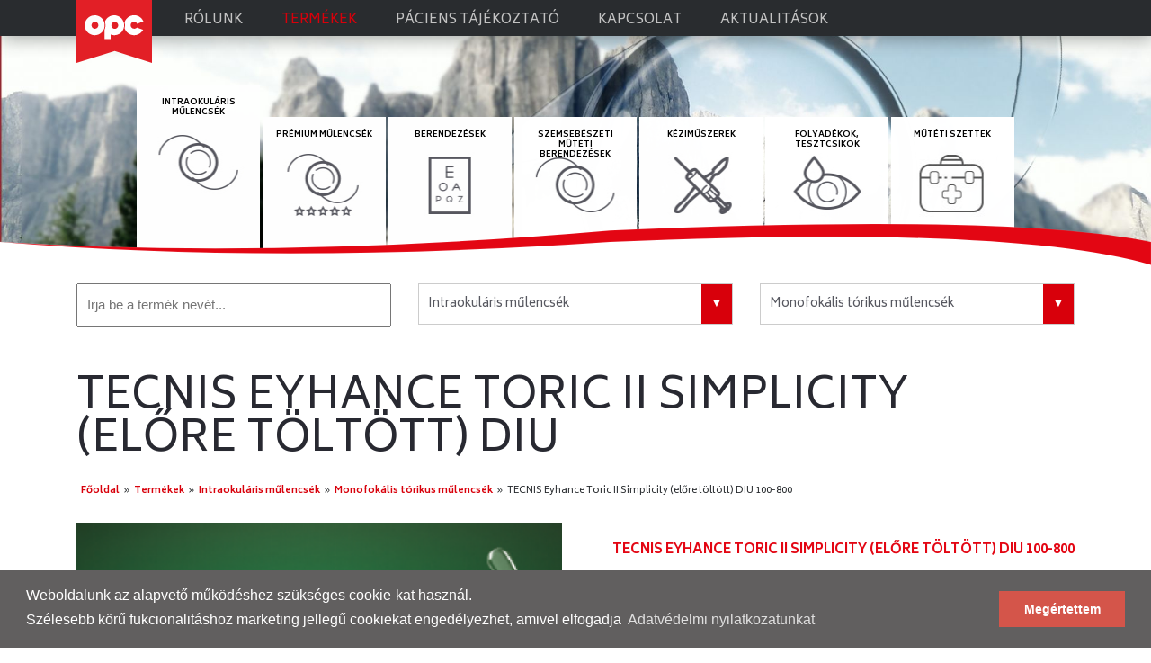

--- FILE ---
content_type: text/html; charset=UTF-8
request_url: https://www.opc.hu/termekeink/intraokularis-mulencsek/multifokalis-mulencsek/tecnis-eyhance-toric-ii
body_size: 8112
content:
<!DOCTYPE html>
<html  lang="hu" prefix="og: http://ogp.me/ns# fb: http://ogp.me/ns/fb# website: http://ogp.me/ns/website#" itemscope itemtype="http://schema.org/Webpage" >
  <head>
    <meta charset="utf-8">
    <meta name="viewport" content="width=device-width,minimum-scale=1, initial-scale=1.0">
    <base href="https://www.opc.hu/">
    <link rel="shortcut icon" href="/favicon.ico" />
    <title>OPC | TECNIS Eyhance Toric II Simplicity (előre töltött) DIU</title>

    <meta name="robots" content="INDEX,FOLLOW" />
    <meta name="keywords" content="" />
    <meta name="description" content="TECNIS Eyhance Toric II Simplicity (előre töltött) DIU - " />

    <meta itemprop="keywords" content="" />
    <meta itemprop="description" content="TECNIS Eyhance Toric II Simplicity (előre töltött) DIU - " />
    <meta itemprop="name" content="OPC | TECNIS Eyhance Toric II Simplicity (előre töltött) DIU" />
    <meta itemprop="image" content="https://www.opc.hu/images/tecnis-eyhance-toric-ii.png" />

    <meta name="DC.title" content="TECNIS Eyhance Toric II Simplicity (előre töltött) DIU" />
    <meta name="DC.description" content="TECNIS Eyhance Toric II Simplicity (előre töltött) DIU - " />
    <meta name="DC.publisher" content="https://plus.google.com/+AndrásSzincsák?rel=author" />
    <meta name="DC.identifier" content="https://www.opc.hu/termekeink/intraokularis-mulencsek/multifokalis-mulencsek/tecnis-eyhance-toric-ii" />
    <meta name="DC.language" content="HU" />
    <meta name="DC.format" content="text/html" />
    <meta name="designer" content="https://plus.google.com/+AndrásSzincsák?rel=author" />
    <meta name="web_author" content="https://plus.google.com/+AndrásSzincsák?rel=author" />

    <meta property="og:type" content="website" />
    <meta property="og:url" content="https://www.opc.hu/termekeink/intraokularis-mulencsek/multifokalis-mulencsek/tecnis-eyhance-toric-ii" />
    <meta property="og:title" content="TECNIS Eyhance Toric II Simplicity (előre töltött) DIU" />
    <meta property="og:image" content="https://www.opc.hu/images/tecnis-eyhance-toric-ii.png" />
    <meta property="og:image:alt" content="TECNIS Eyhance Toric II Simplicity (előre töltött) DIU" />
    <meta property="og:description" content="TECNIS Eyhance Toric II Simplicity (előre töltött) DIU - " />

    <meta name="skype_toolbar" content="skype_toolbar_parser_compatible" />

    <link rel="publisher" href="https://plus.google.com/+AndrásSzincsák?rel=author" />

    <link rel="canonical" href="https://www.opc.hu/termekeink/intraokularis-mulencsek/multifokalis-mulencsek/tecnis-eyhance-toric-ii" />

    <link rel="sitemap" href="https://www.opc.hu/sitemap.xml" />

    <link rel="alternate" hreflang="x-default" href="https://www.opc.hu/termekeink/intraokularis-mulencsek/multifokalis-mulencsek/tecnis-eyhance-toric-ii" />
    <link rel="alternate" hreflang="hu" href="https://www.opc.hu/termekeink/intraokularis-mulencsek/multifokalis-mulencsek/tecnis-eyhance-toric-ii" />

    <link rel="stylesheet" type="text/css" href="https://code.jquery.com/ui/1.12.1/themes/base/jquery-ui.css" />
    <link rel="stylesheet" type="text/css" href="/assets/style-xPdMJ27EYMC6_VUF0Ibaiw.css?1614169008" />
    <link rel="stylesheet" type="text/css" href="/vendors/slick-1.6.0/slick/slick-theme.css" />
    <link rel="stylesheet" type="text/css" href="https://cdnjs.cloudflare.com/ajax/libs/animate.css/3.5.2/animate.min.css" />
    <link rel="stylesheet" type="text/css" href="https://cdnjs.cloudflare.com/ajax/libs/cookieconsent2/3.0.3/cookieconsent.min.css" />
    <script type="text/javascript">
/*<![CDATA[*/
function capchaCallback(respose) {$('#ContentCodeModel_capcha').val(respose);};
/*]]>*/
</script>

    <link href="https://fonts.googleapis.com/css?family=Biryani:300,400,700,800&amp;subset=latin-ext" rel="stylesheet">
    <!--[if lt IE 9]>
      <link rel="stylesheet" href="/themes/opc_v3/css/docs.css" type="text/css" media="screen">
      <link rel="stylesheet" href="/themes/opc_v3/css/ie.css" type="text/css" media="screen">
      <script src="https://oss.maxcdn.com/libs/respond.js/1.4.2/respond.min.js"></script>
      <script src="https://html5shim.googlecode.com/svn/trunk/html5.js"></script>       
     <![endif]-->
  </head>
  <body>
    <!-- theme:opc_v3 - layout://layouts/product -->
    <noscript>A böngészője nem támogatja a JavaScriptet!</noscript>
    <div id="wrapper">
      

<!-- content -->
<header id="headerMain" class="product">
    <div class="container">
        <div class="logo">
            <a class='company' href="/opc" title="OPC" >
                <img src="/images/logo/logo_opc_hu.svg" alt="Főoldal" />            </a>
        </div>
        <nav class="navbar">
            <div class='navbutton'>
                <a class="navbar-button">
                    <span class='stripes'></span>
                </a>
            </div>
            <div class='nav-close'>&times;</div>
            <div class='nav-inner'>
                <ul id="topMenu" class="">
<li><a title="Rólunk" data-link="rolunk" data-URL="1" class="" href="/rolunk">Rólunk</a></li>
<li class="activ"><a title="Termékek" data-link="termekeink" data-URL="1" class="" href="/termekeink">Termékek</a></li>
<li><a title="Páciens tájékoztató" data-link="symfony" data-URL="1" class="" href="/symfony">Páciens tájékoztató</a></li>
<li><a title="Kapcsolat" data-link="kapcsolat" data-URL="1" class="" href="/kapcsolat">Kapcsolat</a></li>
<li><a title="AKTUALITÁSOK" data-link="aktualitasok" data-URL="1" class="" href="/aktualitasok">AKTUALITÁSOK</a></li>
</ul>                

            </div>
<!--            <div id="userMenu">
                <ul class="icons">
                    <li class="cart"><a class="cartpopup" href="                        </ul>
                    </li>
                </ul>

            </div>-->
        </nav>
    </div>
</header>
<section id="sectioncarouselContainer">
    <div class="boxBanner banner">
        <ul class="rslides">
                                <li class="loading" >
                    <picture>
                        <source srcset="images/SMcarousel4k/lencse.jpg" media="(min-width: 3000px)">
                        <source srcset="images/SMcarousel/lencse.jpg" media="(min-width: 1024px)">
                        <img  src="images/SMcarouselthumb/lencse.jpg" alt="carousel">
                    </picture>
                    <div class='container'>
                        <div class='block LT'>
                                                    </div>
                    </div> 
                    </li>
                            </ul>
    </div>
   <div class="boxCarouselDevider">
    <svg version="1.1" xmlns="http://www.w3.org/2000/svg" xmlns:xlink="http://www.w3.org/1999/xlink" preserveAspectRatio="xMidYMid meet" viewBox="0 0 2000 150" width="100%">
        <path style="fill:#fff;stroke:none;"
              d="M 0 50 Q 480 80 1060 40 Q 1760 0 2000 60 L 2000 150 L 0 150 " id="path4583" inkscape:connector-curvature="0" sodipodi:nodetypes="cscccc"></path>
        <path style="fill:#e30613;fill-opacity:1;stroke:#fff;stroke-width:0.16886498px;stroke-linecap:butt;stroke-linejoin:miter;stroke-opacity:1;z-index:  9999999;" d="M 0 50 Q 480 80 1060 30 Q 1760 0 2000 50 L 2000 90 Q 1760 20 1060 50 Q 480 90 0 50 " id="path4583" inkscape:connector-curvature="0" sodipodi:nodetypes="cscccc"></path>
    </svg>
</div>
<div class="boxCarouselMenu slim">
    <div class="container">
        
        <ul id="productmenu" class="d-none d-sm-block anim" data-anim="fadeIn">
<li class="activ"><a title="Intraokuláris műlencsék" data-link="intraokularis-mulencsek" data-URL="1" class=" icon_lencse" href="/termekeink/intraokularis-mulencsek">Intraokuláris műlencsék</a></li>
<li><a title="Prémium műlencsék" data-link="premium-mulencsek" data-URL="1" class=" icon_premium" href="/termekeink/premium-mulencsek">Prémium műlencsék</a></li>
<li><a title="Berendezések" data-link="berendezesek" data-URL="1" class=" icon_tabla" href="/termekeink/berendezesek">Berendezések</a></li>
<li><a title="Szemsebészeti műtéti berendezések" data-link="szemsebeszeti-muteti-berendezesek" data-URL="1" class=" icon_lencse" href="/termekeink/berendezesek/szemsebeszeti-muteti-berendezesek">Szemsebészeti műtéti berendezések</a></li>
<li><a title="Kéziműszerek" data-link="szemeszetimuszerek" data-URL="1" class=" icon_injekcio" href="/termekeink/szemeszetimuszerek">Kéziműszerek</a></li>
<li><a title="Folyadékok, tesztcsíkok" data-link="szemcseppek-diagnosztikai-tesztcsikok" data-URL="1" class=" icon_csepp" href="/termekeink/szemcseppek-diagnosztikai-tesztcsikok">Folyadékok, tesztcsíkok</a></li>
<li><a title="Műtéti szettek" data-link="egyeb-szemmuteti-anyagok" data-URL="1" class=" icon_taska" href="/termekeink/egyeb-szemmuteti-anyagok">Műtéti szettek</a></li>
</ul>    </div>
</div>
<div  class='boxProductFilter'>
  <div class='container'>
        <div class='row'>
      <div class='filter col-md-4'>
        <input id="ProductSearch" placeholder="Irja be a termék nevét..." type="text" value="" name="ProductSearch" />      </div>
      <div class='filter col-md-4'>
        <div class='filterselector'>Intraokuláris műlencsék</div><ul class='filterlist'><li ><a href='/termekeink'>Minden Kategória</a><hr/></li>
<li ><a href='/termekeink/berendezesek'>Berendezések</a></li>
<li ><a href='/termekeink/szemcseppek-diagnosztikai-tesztcsikok'>Folyadékok, tesztcsíkok</a></li>
<li class='active' ><a href='/termekeink/intraokularis-mulencsek'>Intraokuláris műlencsék</a></li>
<li ><a href='/termekeink/szemeszetimuszerek'>Kéziműszerek</a></li>
<li ><a href='/termekeink/egyeb-szemmuteti-anyagok'>Műtéti szettek</a></li>
<li ><a href='/termekeink/premium-mulencsek'>Prémium műlencsék</a></li>
</ul>      </div>

      <div class='filter col-md-4'>
        <div  class='filterselector '>Monofokális tórikus műlencsék</div><ul class='filterlist'><li ><a href='/termekeink/intraokularis-mulencsek/monofokalis-mulencsek'>Monofokális műlencsék</a></li>
<li class='active' ><a href='/termekeink/intraokularis-mulencsek/multifokalis-mulencsek'>Monofokális tórikus műlencsék</a></li>
<li ><a href='/termekeink/intraokularis-mulencsek/refraktiv-mulencsek'>Speciális műlencsék</a></li>
</ul>      </div>
    </div>

      </div>
</div>

 
  </section>

<section id='sectionHeaderContent' >  
  <header  class="container"> 
    <h1>TECNIS Eyhance Toric II Simplicity (előre töltött) DIU</h1>
    <!-- breadcrumbs -->
<div class='breadcrumbs-row'>
  <div class="breadcrumbs">
<a title="Főoldal" href="https://www.opc.hu">Főoldal</a> &raquo; <a href="/termekeink" title="Termékek">Termékek</a> &raquo; <a href="/termekeink/intraokularis-mulencsek" title="Intraokuláris műlencsék">Intraokuláris műlencsék</a> &raquo; <a href="/termekeink/intraokularis-mulencsek/multifokalis-mulencsek" title="Monofokális tórikus műlencsék">Monofokális tórikus műlencsék</a> &raquo; <span>TECNIS Eyhance Toric II Simplicity (előre töltött) DIU 100-800</span></div></div> 
<!-- breadcrumbs end -->  </header>
</section>
<main class="container">
  <section id="sectionProduct">
    <div class="row">
      <div class="col-md-6 prodBlock">
        <div class="prodCarousel">
          <ul class="prodslides">
                          <li class="loading" >
                <a data-rel="lightbox" href="images//images/product/tecnis-eyhance-toric-ii.png">
                  <picture>
                    <source srcset="/images/product/tecnis-eyhance-toric-ii.png" media="(min-width: 361px)">
                    <img  class='img-fluid' src="/images/productthumbs/tecnis-eyhance-toric-ii.png" alt="carousel">
                  </picture>
                </a>

              </li>
            
          </ul>
        </div>
        

      </div>
      <div class="col-md-6 prodDescription">
        <h2>TECNIS Eyhance Toric II Simplicity (előre töltött) DIU 100-800</h2>
        <div class='blockData'>
          <strong>Adatok:</strong>
          <table class='tableParam'><tr><td class='caption'>Gyártó</td><td class='value normal'>Johnson & Johnson Vision (USA)</td></tr><tr><td class='caption'>Modellek</td><td class='value normal'>DIU100,  DIU150,  DIU225,  DIU300,  DIU375,  DIU450,  DIU525, DIU600,  DIU700, DIU800</td></tr><tr><td class='caption'>Tipus</td><td class='value normal'>Előre töltött, tórikus hidrofób akril aszférikus műlencse</td></tr><tr><td class='caption'>Alapanyag</td><td class='value normal'>hidrofób akril, UV szűrővel (víztartalom: 0,28 ± 0,01 %)</td></tr><tr><td class='caption'>Kialakítás</td><td class='value normal'>egytestű</td></tr><tr><td class='caption'>Optika típusa</td><td class='value normal'>biconvex</td></tr><tr><td class='caption'>Optika kiképzése</td><td class='value normal'>tórikus aszférikus, teljes felületre kiterjedő, összefüggő aszférikus felszín, aberráció mentes</td></tr><tr><td class='caption'>Szférikus aberráció</td><td class='value normal'>-0,27</td></tr><tr><td class='caption'>Optikai átmérő</td><td class='value normal'>6 mm</td></tr><tr><td class='caption'>Teljes külső átmérő</td><td class='value normal'>13 mm</td></tr><tr><td class='caption'>Élkiképzés</td><td class='value normal'>360 fokban körbefutó éles perem, ProTEC frosted kialakítás</td></tr><tr><td class='caption'>Támasztó hurok</td><td class='value normal'>tömör "C" TRI-FIX™</td></tr><tr><td class='caption'>A hurok hajlásszöge</td><td class='value normal'>0°</td></tr><tr><td class='caption'>Törésmutató</td><td class='value normal'>1,47</td></tr><tr><td class='caption'>"A" konstans</td><td class='value normal'>118,8 ultrahangos biometria, 119,3 optikai biometria (SRK T)</td></tr><tr><td class='caption'>Csarnok mélység</td><td class='value normal'>5,4 mm ultrahangos biometria, 5,7 mm optikai biometria</td></tr><tr><td class='caption'>Abbe szám</td><td class='value normal'>55</td></tr><tr><td class='caption'>Kapható dioptriák</td><td class='value normal'>+5.0 dpt - +34.0 dpt (0.5 dpt lépcsőkben)</td></tr><tr><td class='caption'>Kapható cilinderek</td><td class='value normal'>1.00 D,  1.50 D, 2.25 D,  3.00 D,  3.75 D,  4.50 D,  5.25 D, 6.00 D, 7.00 D, 8.00 D</td></tr><tr><td class='caption'>Becsült sebméret</td><td class='value normal'>min. 2,2 mm</td></tr><tr><td class='caption'>Cikkszám</td><td class='value normal'>DIU 100-800</td></tr></table>                  </div>
        <div class='blockSpec'>
          <p style="text-align: left;"> </p>
<p style="text-align: left;"> </p>
<p style="text-align: left;"> </p>
<p style="text-align: left;">Kalkulátor:       <a href="https://tecnistoriccalc.com/hu/calculator/" target="_blank" rel="noopener noreferrer">https://tecnistoriccalc.com/</a></p>
<p style="text-align: left;"> </p>
<p style="text-align: left;"><a href="http:/www.opc.hu/documents/PP2021CT4352%20TECNIS%20Eyhance%20Toric%20II%20w%20Simplicity%20full%20cyl%20range%20Spec%20Sheet%20V2_approved.pdf" target="_blank" rel="noopener">Adatlap</a></p>
<p style="text-align: left;"><a href="http:/www.opc.hu/documents/Eyhance%20Synergy%20multifok_megrendel%C5%91_GDPR.pdf" target="_blank" rel="noopener noreferrer">Orvosi Megrendelőlap (pdf)    </a></p>
<p> </p>
<p> </p>        </div>

      </div>
    </div>
  </section>
    

<section id='sectionProducers'>
    
    <div  class="container"> 
        <h2>Gyártók</h2>
        <div class="row">
                            <div class=" prodImg" style ="width:11%">
                    <a target="_blank" href="https://surgical.jnjvision.com"><img title="Johnson&amp;Johnson Vision (USA)" class="img-fluid" src="/images/prodlogos/surgical_jnjvision_com.jpg" alt="Johnson&amp;Johnson Vision (USA)" /></a>                </div>
                            <div class=" prodImg" style ="width:11%">
                    <a target="_blank" href="http://med-products.de"><img title="M.E.D. Medical Products GmbH" class="img-fluid" src="/images/prodlogos/med-products_de.jpg" alt="M.E.D. Medical Products GmbH" /></a>                </div>
                            <div class=" prodImg" style ="width:11%">
                    <a target="_blank" href="https://pms-tuttlingen.com"><img title="PMS GmbH" class="img-fluid" src="/images/prodlogos/pms-tuttlingen_com.jpg" alt="PMS GmbH" /></a>                </div>
                            <div class=" prodImg" style ="width:11%">
                    <a target="_blank" href="http://www.arclaser.de"><img title="ARC Laser GmbH" class="img-fluid" src="/images/prodlogos/arclaser_de.jpg" alt="ARC Laser GmbH" /></a>                </div>
                            <div class=" prodImg" style ="width:11%">
                    <a target="_blank" href="http://www.re/am.co.jp/english/products/refractometer.html"><img title="Shin-nippon" class="img-fluid" src="/images/prodlogos/refractometer_html.png" alt="Shin-nippon" /></a>                </div>
                            <div class=" prodImg" style ="width:11%">
                    <a target="_blank" href="http://accutome.com"><img title="Accutome" class="img-fluid" src="/images/prodlogos/accutome_com.png" alt="Accutome" /></a>                </div>
                            <div class=" prodImg" style ="width:11%">
                    <a target="_blank" href="http://oertli-instruments.com"><img title="Oertli Instrumente AG." class="img-fluid" src="/images/prodlogos/oertli-instruments_com.png" alt="Oertli Instrumente AG." /></a>                </div>
                            <div class=" prodImg" style ="width:11%">
                    <a target="_blank" href="https://ophtec.com"><img title="OPHTEC BV. (Hollandia)" class="img-fluid" src="/images/prodlogos/ophtec_com.jpg" alt="OPHTEC BV. (Hollandia)" /></a>                </div>
                            <div class=" prodImg" style ="width:11%">
                    <a target="_blank" href="https://optos.com"><img title="Optos" class="img-fluid" src="/images/prodlogos/optos_com.jpg" alt="Optos" /></a>                </div>
                    </div>
    </div>

</section></main>

<section id='topProducts' >
    
<!--  Position Widget Start  ()-->
    <div id="topProd">

    

    <div class="product">
        <div class="container">
            <div class="image-left">
                <a title="Aphakiás Artisan 205" class="" href="/termekeink/intraokularis-mulencsek/refraktiv-mulencsek/aphakias-artisan-205"><img class="img-fluid" src="/images/thumbs/aphakias-artisan-205.jpg" alt="Aphakiás Artisan 205" /></a>
             </div>
            <div class="productText">
                <h3>Aphakiás Artisan 205</h3>
                <!--Widget Start (HU)--><p>Írisz fixációs műlencse.</p><p><a href="https://youtu.be/trmRcJ31mjA">Artisan íriszfikszációs IOL bemutató</a></p><!--Widget END (decodeWidget)-->            </div>
            <a title="Aphakiás Artisan 205" class="btn-red" href="/termekeink/intraokularis-mulencsek/refraktiv-mulencsek/aphakias-artisan-205">Megnézem</a>
 
        </div>
    </div>

    




    <div class="product">
        <div class="container">
            <div class="image-left">
                <a title="TECNIS Synergy IOL" class="" href="/termekeink/premium-mulencsek/tecnis-synergy-iol"><img class="img-fluid" src="/images/thumbs/tecnis-synergy-iol.jpeg" alt="TECNIS Synergy IOL" /></a>
             </div>
            <div class="productText">
                <h3>TECNIS Synergy IOL </h3>
                <!--Widget Start (HU)--><p>ChromAlignTM technológia A színhibák korrekcióját szolgáló szabadalmazott technológia.</p><!--Widget END (decodeWidget)-->            </div>
            <a title="TECNIS Synergy IOL" class="btn-red" href="/termekeink/premium-mulencsek/tecnis-synergy-iol">Megnézem</a>
 
        </div>
    </div>

    




    <div class="product">
        <div class="container">
            <div class="image-left">
                <a title="Oertli OS4 kombinált szemsebészeti berendezés" class="" href="/termekeink/berendezesek/szemsebeszeti-muteti-berendezesek/oertli-os4"><img class="img-fluid" src="/images/thumbs/oertli-os4.png" alt="Oertli OS4 kombinált szemsebészeti berendezés" /></a>
             </div>
            <div class="productText">
                <h3>Oertli OS4 szemsebészeti berendezés</h3>
                <!--Widget Start (HU)--><!--Widget END (decodeWidget)-->            </div>
            <a title="Oertli OS4 kombinált szemsebészeti berendezés" class="btn-red" href="/termekeink/berendezesek/szemsebeszeti-muteti-berendezesek/oertli-os4">Megnézem</a>
 
        </div>
    </div>

    




    <div class="product">
        <div class="container">
            <div class="image-left">
                <a title="ARC FOX lézer berendezés" class="" href="/termekeink/berendezesek/lezer-berendezesek/arc-fox-lezer-berendezes"><img class="img-fluid" src="/images/thumbs/arc-fox-lezer-berendezes.jpg" alt="ARC FOX lézer berendezés" /></a>
             </div>
            <div class="productText">
                <h3>ARC FOX lézer berendezés</h3>
                <!--Widget Start (HU)--><!--Widget END (decodeWidget)-->            </div>
            <a title="ARC FOX lézer berendezés" class="btn-red" href="/termekeink/berendezesek/lezer-berendezesek/arc-fox-lezer-berendezes">Megnézem</a>
 
        </div>
    </div>

    




    <div class="product">
        <div class="container">
            <div class="image-left">
                <a title="Szemfenéki Képalkotó Rendszer" class="" href="/termekeink/berendezesek/optos-california-szemfeneki-kepalkoto-rendszer/szemfeneki-kepalkoto-rendszer"><img class="img-fluid" src="/images/thumbs/szemfeneki-kepalkoto-rendszer.jpg" alt="Szemfenéki Képalkotó Rendszer" /></a>
             </div>
            <div class="productText">
                <h3>Szemfenéki Képalkotó Rendszer</h3>
                <!--Widget Start (HU)--><!--Widget END (decodeWidget)-->            </div>
            <a title="Szemfenéki Képalkotó Rendszer" class="btn-red" href="/termekeink/berendezesek/optos-california-szemfeneki-kepalkoto-rendszer/szemfeneki-kepalkoto-rendszer">Megnézem</a>
 
        </div>
    </div>

        </div>




<!--  Position Widget END -->
</section>
<footer id='sectionFooter'>
  <div class='container'>
   
          <!--Widget Start (HU)--><div class="btn-right"><a title="opc" href="https://goo.gl/maps/5SuocmQgYP12" target="_blank">TÉRKÉP MEGJELENÍTÉSE</a></div><!-- START BLOCK widget (1)--><div class='row'><div class='contact col-md-6'><p><img src="documents/contactOPC.png" alt="logo" width="150" /></p><p><strong>OPC SZEMÉSZETI TERMÉK KÖZPONT KFT.</strong></p><p>1094 Budapest, Bokréta utca 7-9.</p><p>T: +36 1 456 4060<br />F: +36 1 456 4068<br />E: <a href="mailto:info@opc.hu">info@opc.hu</a></p></div><div class='col-md-6'><!--Form Start-->    <section class='contactform'>        <form enctype="multipart/form-data" class=" placeholder form-placeholder" id="cms-pages-form" action="/termekeink/intraokularis-mulencsek/multifokalis-mulencsek/tecnis-eyhance-toric-ii" method="post"><input type="hidden" value="UTJPc1ZzZW1TelpDc3l6R0IweUdsYU9kYjVMOU1PNkFb28Rzv8krtWy7Sl54_kxGeBCrkoZIH9nOAj-rS1JX9A==" name="YII_CSRF_TOKEN" />        <input type="hidden" name="form-token" value="fc4a8f428cfd4b05ce75afe954a738ab" />    <input type="hidden" id='form-fc4a8f428cfd4b05ce75afe954a738ab' name="isIframe" value="0" />        <div class='row'>        <h2>Kapcsolat</h2><div class="fieldrow" data-type="default" data-id="name"><input class="col-md-12" placeholder="Név *" required="required" title="Név" name="ContentCodeModel[name]" id="ContentCodeModel_name" type="text" value="" /></div><div class="fieldrow" data-type="default" data-id="tel"><input class="col-md-12" placeholder="Telefonszám" title="Telefonszám" name="ContentCodeModel[tel]" id="ContentCodeModel_tel" type="text" value="" /></div><div class="fieldrow" data-type="default" data-id="email"><input class="col-md-12" placeholder="Email cím *" required="required" title="Email cím" name="ContentCodeModel[email]" id="ContentCodeModel_email" type="text" value="" /></div><div class="fieldrow textbox"><textarea class="col-md-12" placeholder="Üzenet *" title="Üzenet *" name="ContentCodeModel[message]" id="ContentCodeModel_message"></textarea></div> <div class=''><div class='g-recaptcha' style='text-align: center;' data-callback='capchaCallback' data-sitekey=6LfoX2QaAAAAAD65XpumcB-BewTJ-A3uSIZ5-qWo></div><input name="ContentCodeModel[capcha]" id="ContentCodeModel_capcha" type="hidden" value="" /><span class='error captcha'></span></div>            </div>                        <div class='clearfix'></div>            <input type="text" name="xreply_email" value="" />                        <div class="form-actions ">                <button class="btn btn-primary" type="submit" name="yt0">Küldés</button>                    </div>        </form>        </section><!--Form END--></div></div><!-- noclear--><!-- end BLOCK widget--><!--Widget END (decodeWidget)-->        
       </div>
      <div class='small'>
      <div   style="text-align:left">
          OPC Szemészeti Termék Központ Kft. 2017 © All rights reserved – Minden jog fenntartva      </div>
      <div  style="text-align:right">
               
      </div>
      </div>
        
</footer>

<!-- END content -->

    </div>
    
  <!-- Global site tag (gtag.js) - Google Analytics : UA-90305881-3 -->
  <script src="https://www.googletagmanager.com/gtag/js?id=UA-90305881-3" async></script>
  <script>
    window.dataLayer = window.dataLayer || [];
    function gtag() {
      dataLayer.push(arguments);
    }
    gtag('js', new Date());
            gtag('config', 'UA-90305881-3');  //Google Analytics
    </script> 
  <!-- End Global site tag (gtag.js)  -->
  
  
  <script type="text/javascript" src="https://cdn.dynx.hu/JQuery/1.11.1/jquery.min.js"></script>
<script type="text/javascript" src="//cdnjs.cloudflare.com/ajax/libs/jqueryui/1.9.2/jquery-ui.min.js"></script>
<script type="text/javascript" src="/assets/script-2-vS7v5mlm7TtnvtyiTVN69A.js?1717414606"></script>
<script type="text/javascript" src="https://www.google.com/recaptcha/api.js?hl=hu" async="async" defer="defer"></script>
<script type="text/javascript" src="https://cdn.dynx.hu/JQuery/jquery.easing1.4.1.min.js"></script>
<script type="text/javascript" src="//cdn.dynx.hu/bootstrap/tether.min.js"></script>
<script type="text/javascript" src="/vendors/JQuery/imagesloaded/imagesloaded.min.js"></script>
<script type="text/javascript" src="https://cdn.dynx.hu/bootstrap/4.0.6/js/bootstrap.min.js"></script>
<script type="text/javascript" src="/vendors/colorbox/jquery.touchSwipe.js"></script>
<script type="text/javascript" src="/vendors/colorbox/jquery.colorbox.js"></script>
<script type="text/javascript" src="/vendors/colorbox/i18n/jquery.colorbox-hu.js"></script>
<script type="text/javascript" src="/vendors/JQuery/jquery.onscreen.min.js"></script>
<script type="text/javascript" src="/themes/opc_v3/js/responsiveslides.min.js"></script>
<script type="text/javascript" src="/vendors/sweetalert/sweetalert.min.js"></script>
<script type="text/javascript" src="/vendors/slick-1.6.0/slick/slick.min.js"></script>
<script type="text/javascript" src="/vendors/common/jquery.validate.min.js"></script>
<script type="text/javascript" src="/vendors/common/validate_i18n/messages_hu.js"></script>
<script type="text/javascript" src="https://cdnjs.cloudflare.com/ajax/libs/cookieconsent2/3.0.3/cookieconsent.min.js"></script>
<script type="text/javascript">
/*<![CDATA[*/
jQuery(function($) {
	if ($('.cartpopup').length>0){$('.cartpopup').on('click', function(){var count=$('.cartpopup span').html();console.log('Count:'+count);if(count > 0){var url = ($(this).attr('href'));$.colorbox({iframe: true, href: url, height: '90%px', width: '90%', 'maxWidth': '1200px', 'maxHeight': '9000'});console.log('url:'+url);}else{ swal({ title: '',text: 'A kosár jelenleg üres!',icon: 'error',button: 'Vásárlás folytatása'});};return false;});};
	if($('#ProductSearch').length){$('#ProductSearch').autocomplete({minLength:2,'source':function (request, response) { $.getJSON('/AX/searchProducts?term=' + request.term+'&type=product', function (data) {response(data);})},select:function(event,ui){window.location.href=(ui.item.url);return false;},focus: function( event, ui ) {}}).data( 'autocomplete' )._renderItem = function( ul, item ) {
	              var link='<a href="{url}"><img src="images/box/{link}.jpg"><h3>{label}</h3><div class="desc">{caption}</div></a>'.replace('{caption}',item.caption).replace('{label}',item.label).replace('{link}',item.link).replace('{url}',item.url).replace('{lead}',item.lead);
	            return $( '<li class="search_item"></li>' )
	                .data( 'item.autocomplete', item )
	                .append( link ) 
	                .appendTo( ul );
	        };;}
	$('.filterselector').not('.empty').on('click',function(){var parent = $(this).closest('.filter');var opened=$(parent).hasClass('opened');$('.filter').removeClass('opened');if(!opened)$(parent).addClass('opened');});
	function MouseInElement(item,event){
	var top = item.offset().top;
	var left = item.offset().left;
	var bottom = top + item.height();
	var right = left + item.width();
	  return (event.pageY >= top && event.pageY <= bottom && event.pageX >= left && event.pageX <= right)
	}$('.boxCarouselDevider').on('click',function(e){if(MouseInElement($('#productmenu'),e)){$('#productmenu li').each(function(idx,item){if(MouseInElement($(item),e)){$(item).first('a').click();};})}});$('.boxCarouselDevider').css({'cursor':'pointer'}).on('mousemove',function(e){if(MouseInElement($('#productmenu'),e)){$('#productmenu li').each(function(idx,item){if(MouseInElement($(item),e)){$('#productmenu li').removeClass('hover');$(item).addClass('hover');};});} else $('#productmenu li').removeClass('hover');});$('#productmenu li').css({'cursor':'pointer'}).on('click',function(data){ console.log('click');console.log($(this).find('a')[0]);if (data.target == this) { $(this).find('a')[0].click();} });$('#productmenu li').on('mouseleave',function(){ $(this).removeClass('hover');})
	var errors=$('form').find('span.error.captcha,input.error'); if(errors.length>0){ $(errors[0]).parent().focus();console.log($(errors[0]));};$("#form-fc4a8f428cfd4b05ce75afe954a738ab ").val( (window.location != window.parent.location)?1:0);
	$('#footerMain .contact').css({'cursor':'pointer'}).on('click',function(data){  { $('#footerMain .summary').find('a')[0].click();} });
	/*COOKIE CONSENT */
	$.getJSON('/content/cfx/load?lang=hu',function(data){window.cookieconsent.initialise(data);}); 
});
/*]]>*/
</script>
</body>
</html>
 

--- FILE ---
content_type: text/html; charset=UTF-8
request_url: https://www.opc.hu/content/cfx/load?lang=hu
body_size: 380
content:
{"palette":{"popup":{"background":"rgba(97, 95, 95, 1)","text":"rgba(255, 255, 255, 1)"},"button":{"background":"rgba(212, 85, 74, 1)","text":"rgba(255, 255, 255, 1)","border":"rgba(212, 85, 74, 1)"}},"theme":"block","position":"bottom","type":"info","content":{"message":"Weboldalunk az alapvet\u0151 m\u0171k\u00f6d\u00e9shez sz\u00fcks\u00e9ges cookie-kat haszn\u00e1l.<br \/>Sz\u00e9lesebb k\u00f6r\u0171 fukcionalit\u00e1shoz marketing jelleg\u0171 cookiekat enged\u00e9lyezhet, amivel elfogadja","dismiss":"Meg\u00e9rtettem","deny":"Nem enged\u00e9lyezem","allow":"Enged\u00e9lyezem","link":" Adatv\u00e9delmi nyilatkozatunkat","href":"adatvedelem"}}

--- FILE ---
content_type: text/html; charset=utf-8
request_url: https://www.google.com/recaptcha/api2/anchor?ar=1&k=6LfoX2QaAAAAAD65XpumcB-BewTJ-A3uSIZ5-qWo&co=aHR0cHM6Ly93d3cub3BjLmh1OjQ0Mw..&hl=hu&v=PoyoqOPhxBO7pBk68S4YbpHZ&size=normal&anchor-ms=20000&execute-ms=30000&cb=ja7f658js04j
body_size: 49584
content:
<!DOCTYPE HTML><html dir="ltr" lang="hu"><head><meta http-equiv="Content-Type" content="text/html; charset=UTF-8">
<meta http-equiv="X-UA-Compatible" content="IE=edge">
<title>reCAPTCHA</title>
<style type="text/css">
/* cyrillic-ext */
@font-face {
  font-family: 'Roboto';
  font-style: normal;
  font-weight: 400;
  font-stretch: 100%;
  src: url(//fonts.gstatic.com/s/roboto/v48/KFO7CnqEu92Fr1ME7kSn66aGLdTylUAMa3GUBHMdazTgWw.woff2) format('woff2');
  unicode-range: U+0460-052F, U+1C80-1C8A, U+20B4, U+2DE0-2DFF, U+A640-A69F, U+FE2E-FE2F;
}
/* cyrillic */
@font-face {
  font-family: 'Roboto';
  font-style: normal;
  font-weight: 400;
  font-stretch: 100%;
  src: url(//fonts.gstatic.com/s/roboto/v48/KFO7CnqEu92Fr1ME7kSn66aGLdTylUAMa3iUBHMdazTgWw.woff2) format('woff2');
  unicode-range: U+0301, U+0400-045F, U+0490-0491, U+04B0-04B1, U+2116;
}
/* greek-ext */
@font-face {
  font-family: 'Roboto';
  font-style: normal;
  font-weight: 400;
  font-stretch: 100%;
  src: url(//fonts.gstatic.com/s/roboto/v48/KFO7CnqEu92Fr1ME7kSn66aGLdTylUAMa3CUBHMdazTgWw.woff2) format('woff2');
  unicode-range: U+1F00-1FFF;
}
/* greek */
@font-face {
  font-family: 'Roboto';
  font-style: normal;
  font-weight: 400;
  font-stretch: 100%;
  src: url(//fonts.gstatic.com/s/roboto/v48/KFO7CnqEu92Fr1ME7kSn66aGLdTylUAMa3-UBHMdazTgWw.woff2) format('woff2');
  unicode-range: U+0370-0377, U+037A-037F, U+0384-038A, U+038C, U+038E-03A1, U+03A3-03FF;
}
/* math */
@font-face {
  font-family: 'Roboto';
  font-style: normal;
  font-weight: 400;
  font-stretch: 100%;
  src: url(//fonts.gstatic.com/s/roboto/v48/KFO7CnqEu92Fr1ME7kSn66aGLdTylUAMawCUBHMdazTgWw.woff2) format('woff2');
  unicode-range: U+0302-0303, U+0305, U+0307-0308, U+0310, U+0312, U+0315, U+031A, U+0326-0327, U+032C, U+032F-0330, U+0332-0333, U+0338, U+033A, U+0346, U+034D, U+0391-03A1, U+03A3-03A9, U+03B1-03C9, U+03D1, U+03D5-03D6, U+03F0-03F1, U+03F4-03F5, U+2016-2017, U+2034-2038, U+203C, U+2040, U+2043, U+2047, U+2050, U+2057, U+205F, U+2070-2071, U+2074-208E, U+2090-209C, U+20D0-20DC, U+20E1, U+20E5-20EF, U+2100-2112, U+2114-2115, U+2117-2121, U+2123-214F, U+2190, U+2192, U+2194-21AE, U+21B0-21E5, U+21F1-21F2, U+21F4-2211, U+2213-2214, U+2216-22FF, U+2308-230B, U+2310, U+2319, U+231C-2321, U+2336-237A, U+237C, U+2395, U+239B-23B7, U+23D0, U+23DC-23E1, U+2474-2475, U+25AF, U+25B3, U+25B7, U+25BD, U+25C1, U+25CA, U+25CC, U+25FB, U+266D-266F, U+27C0-27FF, U+2900-2AFF, U+2B0E-2B11, U+2B30-2B4C, U+2BFE, U+3030, U+FF5B, U+FF5D, U+1D400-1D7FF, U+1EE00-1EEFF;
}
/* symbols */
@font-face {
  font-family: 'Roboto';
  font-style: normal;
  font-weight: 400;
  font-stretch: 100%;
  src: url(//fonts.gstatic.com/s/roboto/v48/KFO7CnqEu92Fr1ME7kSn66aGLdTylUAMaxKUBHMdazTgWw.woff2) format('woff2');
  unicode-range: U+0001-000C, U+000E-001F, U+007F-009F, U+20DD-20E0, U+20E2-20E4, U+2150-218F, U+2190, U+2192, U+2194-2199, U+21AF, U+21E6-21F0, U+21F3, U+2218-2219, U+2299, U+22C4-22C6, U+2300-243F, U+2440-244A, U+2460-24FF, U+25A0-27BF, U+2800-28FF, U+2921-2922, U+2981, U+29BF, U+29EB, U+2B00-2BFF, U+4DC0-4DFF, U+FFF9-FFFB, U+10140-1018E, U+10190-1019C, U+101A0, U+101D0-101FD, U+102E0-102FB, U+10E60-10E7E, U+1D2C0-1D2D3, U+1D2E0-1D37F, U+1F000-1F0FF, U+1F100-1F1AD, U+1F1E6-1F1FF, U+1F30D-1F30F, U+1F315, U+1F31C, U+1F31E, U+1F320-1F32C, U+1F336, U+1F378, U+1F37D, U+1F382, U+1F393-1F39F, U+1F3A7-1F3A8, U+1F3AC-1F3AF, U+1F3C2, U+1F3C4-1F3C6, U+1F3CA-1F3CE, U+1F3D4-1F3E0, U+1F3ED, U+1F3F1-1F3F3, U+1F3F5-1F3F7, U+1F408, U+1F415, U+1F41F, U+1F426, U+1F43F, U+1F441-1F442, U+1F444, U+1F446-1F449, U+1F44C-1F44E, U+1F453, U+1F46A, U+1F47D, U+1F4A3, U+1F4B0, U+1F4B3, U+1F4B9, U+1F4BB, U+1F4BF, U+1F4C8-1F4CB, U+1F4D6, U+1F4DA, U+1F4DF, U+1F4E3-1F4E6, U+1F4EA-1F4ED, U+1F4F7, U+1F4F9-1F4FB, U+1F4FD-1F4FE, U+1F503, U+1F507-1F50B, U+1F50D, U+1F512-1F513, U+1F53E-1F54A, U+1F54F-1F5FA, U+1F610, U+1F650-1F67F, U+1F687, U+1F68D, U+1F691, U+1F694, U+1F698, U+1F6AD, U+1F6B2, U+1F6B9-1F6BA, U+1F6BC, U+1F6C6-1F6CF, U+1F6D3-1F6D7, U+1F6E0-1F6EA, U+1F6F0-1F6F3, U+1F6F7-1F6FC, U+1F700-1F7FF, U+1F800-1F80B, U+1F810-1F847, U+1F850-1F859, U+1F860-1F887, U+1F890-1F8AD, U+1F8B0-1F8BB, U+1F8C0-1F8C1, U+1F900-1F90B, U+1F93B, U+1F946, U+1F984, U+1F996, U+1F9E9, U+1FA00-1FA6F, U+1FA70-1FA7C, U+1FA80-1FA89, U+1FA8F-1FAC6, U+1FACE-1FADC, U+1FADF-1FAE9, U+1FAF0-1FAF8, U+1FB00-1FBFF;
}
/* vietnamese */
@font-face {
  font-family: 'Roboto';
  font-style: normal;
  font-weight: 400;
  font-stretch: 100%;
  src: url(//fonts.gstatic.com/s/roboto/v48/KFO7CnqEu92Fr1ME7kSn66aGLdTylUAMa3OUBHMdazTgWw.woff2) format('woff2');
  unicode-range: U+0102-0103, U+0110-0111, U+0128-0129, U+0168-0169, U+01A0-01A1, U+01AF-01B0, U+0300-0301, U+0303-0304, U+0308-0309, U+0323, U+0329, U+1EA0-1EF9, U+20AB;
}
/* latin-ext */
@font-face {
  font-family: 'Roboto';
  font-style: normal;
  font-weight: 400;
  font-stretch: 100%;
  src: url(//fonts.gstatic.com/s/roboto/v48/KFO7CnqEu92Fr1ME7kSn66aGLdTylUAMa3KUBHMdazTgWw.woff2) format('woff2');
  unicode-range: U+0100-02BA, U+02BD-02C5, U+02C7-02CC, U+02CE-02D7, U+02DD-02FF, U+0304, U+0308, U+0329, U+1D00-1DBF, U+1E00-1E9F, U+1EF2-1EFF, U+2020, U+20A0-20AB, U+20AD-20C0, U+2113, U+2C60-2C7F, U+A720-A7FF;
}
/* latin */
@font-face {
  font-family: 'Roboto';
  font-style: normal;
  font-weight: 400;
  font-stretch: 100%;
  src: url(//fonts.gstatic.com/s/roboto/v48/KFO7CnqEu92Fr1ME7kSn66aGLdTylUAMa3yUBHMdazQ.woff2) format('woff2');
  unicode-range: U+0000-00FF, U+0131, U+0152-0153, U+02BB-02BC, U+02C6, U+02DA, U+02DC, U+0304, U+0308, U+0329, U+2000-206F, U+20AC, U+2122, U+2191, U+2193, U+2212, U+2215, U+FEFF, U+FFFD;
}
/* cyrillic-ext */
@font-face {
  font-family: 'Roboto';
  font-style: normal;
  font-weight: 500;
  font-stretch: 100%;
  src: url(//fonts.gstatic.com/s/roboto/v48/KFO7CnqEu92Fr1ME7kSn66aGLdTylUAMa3GUBHMdazTgWw.woff2) format('woff2');
  unicode-range: U+0460-052F, U+1C80-1C8A, U+20B4, U+2DE0-2DFF, U+A640-A69F, U+FE2E-FE2F;
}
/* cyrillic */
@font-face {
  font-family: 'Roboto';
  font-style: normal;
  font-weight: 500;
  font-stretch: 100%;
  src: url(//fonts.gstatic.com/s/roboto/v48/KFO7CnqEu92Fr1ME7kSn66aGLdTylUAMa3iUBHMdazTgWw.woff2) format('woff2');
  unicode-range: U+0301, U+0400-045F, U+0490-0491, U+04B0-04B1, U+2116;
}
/* greek-ext */
@font-face {
  font-family: 'Roboto';
  font-style: normal;
  font-weight: 500;
  font-stretch: 100%;
  src: url(//fonts.gstatic.com/s/roboto/v48/KFO7CnqEu92Fr1ME7kSn66aGLdTylUAMa3CUBHMdazTgWw.woff2) format('woff2');
  unicode-range: U+1F00-1FFF;
}
/* greek */
@font-face {
  font-family: 'Roboto';
  font-style: normal;
  font-weight: 500;
  font-stretch: 100%;
  src: url(//fonts.gstatic.com/s/roboto/v48/KFO7CnqEu92Fr1ME7kSn66aGLdTylUAMa3-UBHMdazTgWw.woff2) format('woff2');
  unicode-range: U+0370-0377, U+037A-037F, U+0384-038A, U+038C, U+038E-03A1, U+03A3-03FF;
}
/* math */
@font-face {
  font-family: 'Roboto';
  font-style: normal;
  font-weight: 500;
  font-stretch: 100%;
  src: url(//fonts.gstatic.com/s/roboto/v48/KFO7CnqEu92Fr1ME7kSn66aGLdTylUAMawCUBHMdazTgWw.woff2) format('woff2');
  unicode-range: U+0302-0303, U+0305, U+0307-0308, U+0310, U+0312, U+0315, U+031A, U+0326-0327, U+032C, U+032F-0330, U+0332-0333, U+0338, U+033A, U+0346, U+034D, U+0391-03A1, U+03A3-03A9, U+03B1-03C9, U+03D1, U+03D5-03D6, U+03F0-03F1, U+03F4-03F5, U+2016-2017, U+2034-2038, U+203C, U+2040, U+2043, U+2047, U+2050, U+2057, U+205F, U+2070-2071, U+2074-208E, U+2090-209C, U+20D0-20DC, U+20E1, U+20E5-20EF, U+2100-2112, U+2114-2115, U+2117-2121, U+2123-214F, U+2190, U+2192, U+2194-21AE, U+21B0-21E5, U+21F1-21F2, U+21F4-2211, U+2213-2214, U+2216-22FF, U+2308-230B, U+2310, U+2319, U+231C-2321, U+2336-237A, U+237C, U+2395, U+239B-23B7, U+23D0, U+23DC-23E1, U+2474-2475, U+25AF, U+25B3, U+25B7, U+25BD, U+25C1, U+25CA, U+25CC, U+25FB, U+266D-266F, U+27C0-27FF, U+2900-2AFF, U+2B0E-2B11, U+2B30-2B4C, U+2BFE, U+3030, U+FF5B, U+FF5D, U+1D400-1D7FF, U+1EE00-1EEFF;
}
/* symbols */
@font-face {
  font-family: 'Roboto';
  font-style: normal;
  font-weight: 500;
  font-stretch: 100%;
  src: url(//fonts.gstatic.com/s/roboto/v48/KFO7CnqEu92Fr1ME7kSn66aGLdTylUAMaxKUBHMdazTgWw.woff2) format('woff2');
  unicode-range: U+0001-000C, U+000E-001F, U+007F-009F, U+20DD-20E0, U+20E2-20E4, U+2150-218F, U+2190, U+2192, U+2194-2199, U+21AF, U+21E6-21F0, U+21F3, U+2218-2219, U+2299, U+22C4-22C6, U+2300-243F, U+2440-244A, U+2460-24FF, U+25A0-27BF, U+2800-28FF, U+2921-2922, U+2981, U+29BF, U+29EB, U+2B00-2BFF, U+4DC0-4DFF, U+FFF9-FFFB, U+10140-1018E, U+10190-1019C, U+101A0, U+101D0-101FD, U+102E0-102FB, U+10E60-10E7E, U+1D2C0-1D2D3, U+1D2E0-1D37F, U+1F000-1F0FF, U+1F100-1F1AD, U+1F1E6-1F1FF, U+1F30D-1F30F, U+1F315, U+1F31C, U+1F31E, U+1F320-1F32C, U+1F336, U+1F378, U+1F37D, U+1F382, U+1F393-1F39F, U+1F3A7-1F3A8, U+1F3AC-1F3AF, U+1F3C2, U+1F3C4-1F3C6, U+1F3CA-1F3CE, U+1F3D4-1F3E0, U+1F3ED, U+1F3F1-1F3F3, U+1F3F5-1F3F7, U+1F408, U+1F415, U+1F41F, U+1F426, U+1F43F, U+1F441-1F442, U+1F444, U+1F446-1F449, U+1F44C-1F44E, U+1F453, U+1F46A, U+1F47D, U+1F4A3, U+1F4B0, U+1F4B3, U+1F4B9, U+1F4BB, U+1F4BF, U+1F4C8-1F4CB, U+1F4D6, U+1F4DA, U+1F4DF, U+1F4E3-1F4E6, U+1F4EA-1F4ED, U+1F4F7, U+1F4F9-1F4FB, U+1F4FD-1F4FE, U+1F503, U+1F507-1F50B, U+1F50D, U+1F512-1F513, U+1F53E-1F54A, U+1F54F-1F5FA, U+1F610, U+1F650-1F67F, U+1F687, U+1F68D, U+1F691, U+1F694, U+1F698, U+1F6AD, U+1F6B2, U+1F6B9-1F6BA, U+1F6BC, U+1F6C6-1F6CF, U+1F6D3-1F6D7, U+1F6E0-1F6EA, U+1F6F0-1F6F3, U+1F6F7-1F6FC, U+1F700-1F7FF, U+1F800-1F80B, U+1F810-1F847, U+1F850-1F859, U+1F860-1F887, U+1F890-1F8AD, U+1F8B0-1F8BB, U+1F8C0-1F8C1, U+1F900-1F90B, U+1F93B, U+1F946, U+1F984, U+1F996, U+1F9E9, U+1FA00-1FA6F, U+1FA70-1FA7C, U+1FA80-1FA89, U+1FA8F-1FAC6, U+1FACE-1FADC, U+1FADF-1FAE9, U+1FAF0-1FAF8, U+1FB00-1FBFF;
}
/* vietnamese */
@font-face {
  font-family: 'Roboto';
  font-style: normal;
  font-weight: 500;
  font-stretch: 100%;
  src: url(//fonts.gstatic.com/s/roboto/v48/KFO7CnqEu92Fr1ME7kSn66aGLdTylUAMa3OUBHMdazTgWw.woff2) format('woff2');
  unicode-range: U+0102-0103, U+0110-0111, U+0128-0129, U+0168-0169, U+01A0-01A1, U+01AF-01B0, U+0300-0301, U+0303-0304, U+0308-0309, U+0323, U+0329, U+1EA0-1EF9, U+20AB;
}
/* latin-ext */
@font-face {
  font-family: 'Roboto';
  font-style: normal;
  font-weight: 500;
  font-stretch: 100%;
  src: url(//fonts.gstatic.com/s/roboto/v48/KFO7CnqEu92Fr1ME7kSn66aGLdTylUAMa3KUBHMdazTgWw.woff2) format('woff2');
  unicode-range: U+0100-02BA, U+02BD-02C5, U+02C7-02CC, U+02CE-02D7, U+02DD-02FF, U+0304, U+0308, U+0329, U+1D00-1DBF, U+1E00-1E9F, U+1EF2-1EFF, U+2020, U+20A0-20AB, U+20AD-20C0, U+2113, U+2C60-2C7F, U+A720-A7FF;
}
/* latin */
@font-face {
  font-family: 'Roboto';
  font-style: normal;
  font-weight: 500;
  font-stretch: 100%;
  src: url(//fonts.gstatic.com/s/roboto/v48/KFO7CnqEu92Fr1ME7kSn66aGLdTylUAMa3yUBHMdazQ.woff2) format('woff2');
  unicode-range: U+0000-00FF, U+0131, U+0152-0153, U+02BB-02BC, U+02C6, U+02DA, U+02DC, U+0304, U+0308, U+0329, U+2000-206F, U+20AC, U+2122, U+2191, U+2193, U+2212, U+2215, U+FEFF, U+FFFD;
}
/* cyrillic-ext */
@font-face {
  font-family: 'Roboto';
  font-style: normal;
  font-weight: 900;
  font-stretch: 100%;
  src: url(//fonts.gstatic.com/s/roboto/v48/KFO7CnqEu92Fr1ME7kSn66aGLdTylUAMa3GUBHMdazTgWw.woff2) format('woff2');
  unicode-range: U+0460-052F, U+1C80-1C8A, U+20B4, U+2DE0-2DFF, U+A640-A69F, U+FE2E-FE2F;
}
/* cyrillic */
@font-face {
  font-family: 'Roboto';
  font-style: normal;
  font-weight: 900;
  font-stretch: 100%;
  src: url(//fonts.gstatic.com/s/roboto/v48/KFO7CnqEu92Fr1ME7kSn66aGLdTylUAMa3iUBHMdazTgWw.woff2) format('woff2');
  unicode-range: U+0301, U+0400-045F, U+0490-0491, U+04B0-04B1, U+2116;
}
/* greek-ext */
@font-face {
  font-family: 'Roboto';
  font-style: normal;
  font-weight: 900;
  font-stretch: 100%;
  src: url(//fonts.gstatic.com/s/roboto/v48/KFO7CnqEu92Fr1ME7kSn66aGLdTylUAMa3CUBHMdazTgWw.woff2) format('woff2');
  unicode-range: U+1F00-1FFF;
}
/* greek */
@font-face {
  font-family: 'Roboto';
  font-style: normal;
  font-weight: 900;
  font-stretch: 100%;
  src: url(//fonts.gstatic.com/s/roboto/v48/KFO7CnqEu92Fr1ME7kSn66aGLdTylUAMa3-UBHMdazTgWw.woff2) format('woff2');
  unicode-range: U+0370-0377, U+037A-037F, U+0384-038A, U+038C, U+038E-03A1, U+03A3-03FF;
}
/* math */
@font-face {
  font-family: 'Roboto';
  font-style: normal;
  font-weight: 900;
  font-stretch: 100%;
  src: url(//fonts.gstatic.com/s/roboto/v48/KFO7CnqEu92Fr1ME7kSn66aGLdTylUAMawCUBHMdazTgWw.woff2) format('woff2');
  unicode-range: U+0302-0303, U+0305, U+0307-0308, U+0310, U+0312, U+0315, U+031A, U+0326-0327, U+032C, U+032F-0330, U+0332-0333, U+0338, U+033A, U+0346, U+034D, U+0391-03A1, U+03A3-03A9, U+03B1-03C9, U+03D1, U+03D5-03D6, U+03F0-03F1, U+03F4-03F5, U+2016-2017, U+2034-2038, U+203C, U+2040, U+2043, U+2047, U+2050, U+2057, U+205F, U+2070-2071, U+2074-208E, U+2090-209C, U+20D0-20DC, U+20E1, U+20E5-20EF, U+2100-2112, U+2114-2115, U+2117-2121, U+2123-214F, U+2190, U+2192, U+2194-21AE, U+21B0-21E5, U+21F1-21F2, U+21F4-2211, U+2213-2214, U+2216-22FF, U+2308-230B, U+2310, U+2319, U+231C-2321, U+2336-237A, U+237C, U+2395, U+239B-23B7, U+23D0, U+23DC-23E1, U+2474-2475, U+25AF, U+25B3, U+25B7, U+25BD, U+25C1, U+25CA, U+25CC, U+25FB, U+266D-266F, U+27C0-27FF, U+2900-2AFF, U+2B0E-2B11, U+2B30-2B4C, U+2BFE, U+3030, U+FF5B, U+FF5D, U+1D400-1D7FF, U+1EE00-1EEFF;
}
/* symbols */
@font-face {
  font-family: 'Roboto';
  font-style: normal;
  font-weight: 900;
  font-stretch: 100%;
  src: url(//fonts.gstatic.com/s/roboto/v48/KFO7CnqEu92Fr1ME7kSn66aGLdTylUAMaxKUBHMdazTgWw.woff2) format('woff2');
  unicode-range: U+0001-000C, U+000E-001F, U+007F-009F, U+20DD-20E0, U+20E2-20E4, U+2150-218F, U+2190, U+2192, U+2194-2199, U+21AF, U+21E6-21F0, U+21F3, U+2218-2219, U+2299, U+22C4-22C6, U+2300-243F, U+2440-244A, U+2460-24FF, U+25A0-27BF, U+2800-28FF, U+2921-2922, U+2981, U+29BF, U+29EB, U+2B00-2BFF, U+4DC0-4DFF, U+FFF9-FFFB, U+10140-1018E, U+10190-1019C, U+101A0, U+101D0-101FD, U+102E0-102FB, U+10E60-10E7E, U+1D2C0-1D2D3, U+1D2E0-1D37F, U+1F000-1F0FF, U+1F100-1F1AD, U+1F1E6-1F1FF, U+1F30D-1F30F, U+1F315, U+1F31C, U+1F31E, U+1F320-1F32C, U+1F336, U+1F378, U+1F37D, U+1F382, U+1F393-1F39F, U+1F3A7-1F3A8, U+1F3AC-1F3AF, U+1F3C2, U+1F3C4-1F3C6, U+1F3CA-1F3CE, U+1F3D4-1F3E0, U+1F3ED, U+1F3F1-1F3F3, U+1F3F5-1F3F7, U+1F408, U+1F415, U+1F41F, U+1F426, U+1F43F, U+1F441-1F442, U+1F444, U+1F446-1F449, U+1F44C-1F44E, U+1F453, U+1F46A, U+1F47D, U+1F4A3, U+1F4B0, U+1F4B3, U+1F4B9, U+1F4BB, U+1F4BF, U+1F4C8-1F4CB, U+1F4D6, U+1F4DA, U+1F4DF, U+1F4E3-1F4E6, U+1F4EA-1F4ED, U+1F4F7, U+1F4F9-1F4FB, U+1F4FD-1F4FE, U+1F503, U+1F507-1F50B, U+1F50D, U+1F512-1F513, U+1F53E-1F54A, U+1F54F-1F5FA, U+1F610, U+1F650-1F67F, U+1F687, U+1F68D, U+1F691, U+1F694, U+1F698, U+1F6AD, U+1F6B2, U+1F6B9-1F6BA, U+1F6BC, U+1F6C6-1F6CF, U+1F6D3-1F6D7, U+1F6E0-1F6EA, U+1F6F0-1F6F3, U+1F6F7-1F6FC, U+1F700-1F7FF, U+1F800-1F80B, U+1F810-1F847, U+1F850-1F859, U+1F860-1F887, U+1F890-1F8AD, U+1F8B0-1F8BB, U+1F8C0-1F8C1, U+1F900-1F90B, U+1F93B, U+1F946, U+1F984, U+1F996, U+1F9E9, U+1FA00-1FA6F, U+1FA70-1FA7C, U+1FA80-1FA89, U+1FA8F-1FAC6, U+1FACE-1FADC, U+1FADF-1FAE9, U+1FAF0-1FAF8, U+1FB00-1FBFF;
}
/* vietnamese */
@font-face {
  font-family: 'Roboto';
  font-style: normal;
  font-weight: 900;
  font-stretch: 100%;
  src: url(//fonts.gstatic.com/s/roboto/v48/KFO7CnqEu92Fr1ME7kSn66aGLdTylUAMa3OUBHMdazTgWw.woff2) format('woff2');
  unicode-range: U+0102-0103, U+0110-0111, U+0128-0129, U+0168-0169, U+01A0-01A1, U+01AF-01B0, U+0300-0301, U+0303-0304, U+0308-0309, U+0323, U+0329, U+1EA0-1EF9, U+20AB;
}
/* latin-ext */
@font-face {
  font-family: 'Roboto';
  font-style: normal;
  font-weight: 900;
  font-stretch: 100%;
  src: url(//fonts.gstatic.com/s/roboto/v48/KFO7CnqEu92Fr1ME7kSn66aGLdTylUAMa3KUBHMdazTgWw.woff2) format('woff2');
  unicode-range: U+0100-02BA, U+02BD-02C5, U+02C7-02CC, U+02CE-02D7, U+02DD-02FF, U+0304, U+0308, U+0329, U+1D00-1DBF, U+1E00-1E9F, U+1EF2-1EFF, U+2020, U+20A0-20AB, U+20AD-20C0, U+2113, U+2C60-2C7F, U+A720-A7FF;
}
/* latin */
@font-face {
  font-family: 'Roboto';
  font-style: normal;
  font-weight: 900;
  font-stretch: 100%;
  src: url(//fonts.gstatic.com/s/roboto/v48/KFO7CnqEu92Fr1ME7kSn66aGLdTylUAMa3yUBHMdazQ.woff2) format('woff2');
  unicode-range: U+0000-00FF, U+0131, U+0152-0153, U+02BB-02BC, U+02C6, U+02DA, U+02DC, U+0304, U+0308, U+0329, U+2000-206F, U+20AC, U+2122, U+2191, U+2193, U+2212, U+2215, U+FEFF, U+FFFD;
}

</style>
<link rel="stylesheet" type="text/css" href="https://www.gstatic.com/recaptcha/releases/PoyoqOPhxBO7pBk68S4YbpHZ/styles__ltr.css">
<script nonce="Dns9mu1iNgmCEnliBHPxyA" type="text/javascript">window['__recaptcha_api'] = 'https://www.google.com/recaptcha/api2/';</script>
<script type="text/javascript" src="https://www.gstatic.com/recaptcha/releases/PoyoqOPhxBO7pBk68S4YbpHZ/recaptcha__hu.js" nonce="Dns9mu1iNgmCEnliBHPxyA">
      
    </script></head>
<body><div id="rc-anchor-alert" class="rc-anchor-alert"></div>
<input type="hidden" id="recaptcha-token" value="[base64]">
<script type="text/javascript" nonce="Dns9mu1iNgmCEnliBHPxyA">
      recaptcha.anchor.Main.init("[\x22ainput\x22,[\x22bgdata\x22,\x22\x22,\[base64]/[base64]/[base64]/[base64]/[base64]/UltsKytdPUU6KEU8MjA0OD9SW2wrK109RT4+NnwxOTI6KChFJjY0NTEyKT09NTUyOTYmJk0rMTxjLmxlbmd0aCYmKGMuY2hhckNvZGVBdChNKzEpJjY0NTEyKT09NTYzMjA/[base64]/[base64]/[base64]/[base64]/[base64]/[base64]/[base64]\x22,\[base64]\\u003d\\u003d\x22,\[base64]/DgGc1w5vCvnQgw6jDtydIwrMGw6jCkwbDumhRCcKKwrp1NMOoDsKDDsKVwrgKw6DCrhrCkMO9DEQeKzXDgXbCqz5kwpluV8OjJ0hlY8OUwqfCmm5UwqB2wrfCuitQw7TDv2gLciXCjMOJwoweTcOGw47Cu8OAwqhfEH/Dtm8ZDWwNO8O8MWNUd0TCosOOSCN4UEJXw5XCr8OLwpnCqMOqemMYLcKOwowqwr8xw5nDm8KAAwjDtS5OQ8ONYy7Ck8KIGRjDvsOdBMKjw71cwrnDsg3DknPCswLCgk/CnVnDssKICgECw7dew7AIMsKidcKCNAlKNCjChSHDgR/DtGjDrFDDosK3wpFrwqnCvsK9NVLDuDrCpsKOPSTCqn7DqMK9w5QdCMKREnUnw5PCs13DiRzDqMK+R8Oxwo/DkSEWZWnChiPDtULCkCICei7ClcOKwqsPw4TDm8KfYx/CgQFAOlfDiMKMwpLDiGbDosOVEjPDk8OCDX5Rw4VBw67DocKcZGjCssOnBgEeUcKYFRPDkCPDuMO0H17Cti06LMKrwr3CiMK1TsOSw4/CuQZTwrNjwqd3HQHCosO5I8KjwrFNMHVkLztVIsKdCB5TTC/DhBNJEihvwpTCvQ/CnMKAw5zDkMOgw44NByXClsKSw5UDWjPDmcO3QhlHwqQYdFl/KsO5w7bDj8KXw5Fow6czTS7CskBcKsK4w7NUWMKWw6QQwo1hcMKewp0XDQ8Aw4F+ZsKpw7B6wp/CncK8PF7Ct8KkWisWw40iw61KczPCvMOwCkPDuSIsCDwIeBIYwqpsWjTDlQPDqcKhATh3BMKPPMKSwrV2cBbDgFfCqmI/w6EvUHLDusOvwoTDrhDDhcOKccORw4c9Ggd/Kh3DsxdCwrfDnsOuGzfDjcKlLARyF8OAw7HDosKyw6/CiDDCv8OeJ2jClsK8w4wrwrHCnh3CpcOqM8Opw4UoO2EowpvChRhxVwHDgA87UhAbw4oZw6XDosO3w7UENT0jORMewo7DjU3Cvno6BsK7ECTDuMO3cATDhyPDsMKWczBndcKhw6TDnEoVw6bChsOdSMOKw6fCu8OEw71Yw7bDlMKWXDzCmG5Cwr3Dq8O/w5MSRwLDl8OUdsKzw60VKsOSw7vCp8O7w6rCt8ONEMOFwoTDisK/[base64]/DmTbDkMORMcOfWFBWwp7Dr8KpQkUXwpMzd8Kjw4TCqTbDvMOVWAvCj8Kyw5DDj8Ocw4Bhw4fCgcKXZVgnw7TCo3TCti7CilggVBQTcDMrwr7Cg8O0wo0ow4bChsKVSX3DgMK/SA/ChVXDnxrDkTtrwrkCw5rChCJbw6zClTJjFXbCpAM4S1HDhgQEw5nCuMOUJsOlwr7Cg8KNBMKECsK3w4hQw6FBwqrCpBDCohEhwobDjhVUw7LChzfDtcOeCcOLUl9WN8OPDgAuwq/CksOPw612Z8K3ZEfDjx/DiBHDg8KzUTcPUcObwpTDkTPCnMODw7XDgVxMTT/DlMO5w6/[base64]/DumAvF8Onw4AtRWbCo8OTZ8OuO8KPTcKoEcO4w5rDhzTCoE/[base64]/Di8KGcBlow77CglTCrgnDiMKVSTU8wpfDsEsww6rCjwV9fGDDmMOzwr8/wqjCpsOowpwKwq4ULMOGw7DCrGDCosKkwrrCnMO/wpNVw60nIQfDsDxLwrd6w7ZDCSLCmQYML8OeYi8fWQ/[base64]/DqsKEwqw0FgtewoDDvcKCJjLCmEIAw7PDjy1uTMKeTcOFw7ZywoB8dCg5w5TCqwnCrsKzPkYyfRUeKEHCkMOHWmXDgCPCmxhgH8KpwojCp8KkC0JGwpUQwqbCszE+fVjCnRcfw55ewrJmKHI/N8Kswq7CiMKPw5lfw4DDqMKkBAjCk8OIwrBOwrvCgU/CisKcKADCs8Osw6YUw71BwqfCiMOrw5wCw5bCmx7DlsOxw5AyPTbDq8OBP0nDgkduT0PCt8OyLMK9WMK/w7lQLMKjw7ZKb0J/HQzCoV4rGw1Zw7dbdHsIVn4LK3k3w7kZw6gnwq4bwpjCnQ08w6Ygw51zZsOpw71DEcKVH8O0w5JRw4dOZVlVwqMzUsKGw6c5w6LDpnA5wr1PRsKxIG1hwoHCvMOWdsOAwr4mExlVKcKGblnDkw5jwq/Ds8O/[base64]/DtcKxbsOaKj0ndsKsRgrDncOaWMKnw7zCg8KxLcKgwrLCukbDogLDq13CusOOwpTDpcKECzROKVcRO1bCmsKdw5nCosK7w7vDhcKKZcKLRztcK0sYwqogZ8O9JCTDvcK/[base64]/DhUNZw70Swo9/acOyKsKbS28yDcKWw4nCuwVKcGDDh8OqYjd+A8KrVR08woRbVQbDsMKpMsO/eRHDoGrCmUkZd8O4wp8EcDU4Zm/DsMOIQGnCt8O9w6V6eMKbw5HDusObE8OaUcKOwrTCocK9wrLDlA4ow5nCjcKNbMKRcsKEVcKhKk3CrUvDlcKRNcOXPGVewoBnw6/CuHLDoTAZAsKTS2vCmQ0pwpweNV7DqTnCo3nCpUHDkMKfw6zDncOyw5PDuGbDgyvDgsOwwqpfHMKAw5wzw4nDrGZjwrl+Hh3DlUPDgcKpwqMaKGXCsgHCgcKUQ2zDg1BaC3M7wpQgE8OFwr7CjsOgP8KPGzAHeUIdwqlow5rCq8OmLH5RAMKUw5scwrJWSDpWA2/DgsOOUlYXKQ3DiMOXw5LDqVbCp8O4cRlFHgnDksO1LUXCrMO3w43DsAHDrywobcKmw5B+w7XDpT8+wonDhFEyEsOlw5J3w7BEw6hOGMKddcKwH8OsZMKJw7oKwqQ2w4QkW8K/[base64]/ChcK9wp0DLiDDjjzCmh3CgMKnMMONw4MlwqssbMKdXUt1w6MFYHRSw7DCjMO2HcORVhDDjzbCjMOjwqDDjjFIwpHCrn/DrU0BIibDsVAzehzDlsOoNsOVw542w4Idw6IKSDJaUHjCjsKUwrDDoGxEw6HDtjPDnQvDncKUw51SB2UtGsK/w7PDhcKTZMOXw5VSwpkUw58bMsOwwrdZw7UxwqljJMOnOisqXsKDw6IfwqTDrcKYwpYpw5LDliDDhwTCnMOvEmVvLcOMQ8KQNmc8w7Rxwo17w7Yfwr4qwrrDrjXCm8OeBsOPw7h4w6fChMKJSMKJw6XDsg5FRhLCm2/[base64]/Dp8OTcsOHHcO/wrrCp8K5wqLCvcKyw43CgsK7wr5GRiEWwo3DimjDvSNVR8KneMKZwrTCocOcw5UQwpnCmsKfw7cHVCdvVjJ0wpFXw5rDvMOHR8OXFyvCnsOWwrvDhsOIf8O9ZcONR8K1YsK9OynDnFrDuD7DiHXDgcKFGxLCk3PDmsKtw5AOwp/DijRWwoHDkMODe8KvVl1FcFkow4pHfsKaw6PDriNBCcKvwqAtw5QmJS/Ck1V/KGlgGGjCrEF4OSfDgxbCgEIdw6XCjmFFw5nDrMKcX3gWwrvDpsKqwoJUw5N9wqdtQMKmw7/DtyDDtQTCpEF9w7rDonvDiMK5w4IlwqcsT8K/wo7CicKBwrF+w4kbw7rDsBPCujFXRTvCs8Okw5rCgsK9P8OHw73DnkvDg8K0SMKJAG0Dw4XCr8OaEUwrS8K6Yy4/wo8jw7kBw54/D8KnIlDCrsO+w5kaUsO8Tzdhw491wrLCiSZkRcOQDUjCr8KgcHTCs8OWVjtbwqNuw7I4IMKEw5jCu8K0JMO7LXQcwrbDssKCwq43L8OXwosLw5rCtXxYXcOZKDfDj8OqQCfDjWjCskvCq8KtwqXChcK7ETDCosOeCS4rwrUMAyB1w5ULaX/ChRLDgmQzE8O0W8KLw5bDs27Dm8O1w5nDqnbDrnvDsnfCt8Kdwohpw742MEINDMK2wojClwXDvcOQw4HCi2RTW2lOSzbDpElJw5bDnAFMwrJsIQvCrsKaw6bChcOYblvCpgHCusKgD8OoITV3wobDhsODw5/CkE8vXsOtc8ORw4bCknDCuGbDskHDnWHCnj1aU8K9EUIhCQMxwpZiVsO/w7ZjbcKSbhkeeGjDnCTCjsK9ayXClRU5G8KaLXPDjcOJKizDhcOvS8KFCCc6wrjDhsOKJinClMKrLGHDlxhmwr9pwpcwwr8cw4RwwooPRi/DpUnDiMKQHC8NYy3CosK0w68GBF7CtsO8bQDCtj/DvsKQMcKYPMKFBcOhw4dUwrjDsGLCgk/DrzZ5wqnCs8K+YF8xw7M0PcO9QcONw6YsEMOtIB5mQ2hYwrgvElrDkyvCsMK1b0PDvMOnwp3DhsKdLxwIwqPCssO1w5PCrl/ChwsWRRVlI8OuKcOcKsKhUsKCwoFbwozDgMOzMMKaJx/Clx8Cwqw7cMKYwp7DsMK9woQ0woF1Jn7CkVzChjnDr0fChRhpwqI6HzUTG2R6w7YwXMKqwrrCtUXDvcOWJmDDoAbDuxfCh1B1Nkc5QDEkw4t/[base64]/CuQAjwr4iIsKdWHl7e2rDo0Jew5IHwr/DpxLDkWUSw5dvcVTDryDCsMOuwphgR0fCkMK0wrXCrMOYw7obUcKhdTnDlcKNPAxMwqA2Uz0xXcOMDMOXAlnDn2kKWGfDqS8RwpYLIErDmsOtM8KpwprDq1PCp8Orw7XCl8K3ADs7wojCksK3wqJqwrxzJcKeF8OxScObw45rw7bDgBPCrcOfQj/Cn1DCj8KuSBXDoMOtbcK0w7jCp8Oowq8Cwop2RnrDncOPOwsQwr/CiyzCklzChncLHX97w63CpQogCT/Dn0zDnsOsSB9Ew6BAFS8afMKCXMO5JGjCuH/Dq8Ksw604w5lEXHZPw4slw4nCkwXCrEEcR8OJI2dhwpxPU8OZCcO4w4/[base64]/w7rCpH5pw7xSfk3CrzNOw6xFwp9bwoZWRzbCoXXCs8Obw73Dp8Oww4LCoBvCg8OVwq4ew4l/[base64]/wrLCpsOrwoRhwpLChXgidkRyw5nDuMKdLBojGcKnw7tgcUfCq8OPPUHCtXJwwr4owoI8w5xWSz8ww77Ct8KhTCfDniMxwrvDoBhzVcKJw6PChsKvw6Fyw4RuScO4EnHCoDLDrhAcNsKfw7Bfw6jDnjs9wrJuSsKyw4TCi8KmMw/CvVlZw47CtGkqwpJia0XDjhzCk8KAw7vCmGTCnBLDhgxcWsK6wonDkMK/w63Ch2UIw7DDosKWXHvCl8K8w4bClsOaWDggwqDCrV0iEVINw5zDv8O3wrLCtBlTP3XDiwLDssKQHMOHPXFxw7HDj8K7FcKMwrtcw7Ezw7fCsRHCkm0sYiLDgsKOJsK6w5YywojDmEDDvAM0w5/ComTCisOXJVgrFw1KNWfDjWVnwoHDh3bDlcOZw7fDqzXDo8O5fMK4wp/[base64]/DtcO7CTtbUCJ4wofDs3kuw5jCpcOpw5gxwrjDucOtXHgEw4pAwrRJWMKtInvCsm/Dn8KTRAhnMUzDjsK5XWbCkm0Fw6cFw6gDAC0ROmjCmMK9YWXCkcK5S8KpScORwrVfVcKxVxw7w6nDrWzDvhIDw6MzDwEMw5tvwp/Dvn/Dqix8JEVuw4PDicKmw4MCwqEXH8Kqw6whwr/Cn8OCwqvDghzCh8O7w5jDoGIpMSHCgsOfw7lIbMOew4p4w4fCgAJlw7IDbVB+NcOHw6l4wo/Ct8ODw7VhbcKEAsOobMKPHnNPwoorw6fCnMONw5fCvkDCgmxLZn06w6DDiDwMw6BWU8Kawq9sRMOdNB9/aV4xSsKHwqTCigQuJcKRwq5iRMOJGsKvwoDDhSQBw5/Cq8K+wrxvw5QoAcOJwonCmwnCgsKIw4zDucOQUsKHTyjDnxLCuTzDiMOYwoTCrMOlw6J5wqsrwq3Dqk7Cp8Kvw7LChUjDu8O8AU4gwrtLw4ZNecOnwrtVXsKow7HCjQTCg3/[base64]/[base64]/w5nDp3XDniHDo8Kdw6V7XR97w6lAw6PDrMKrw7dYwozDowsXwrDCjsO3CkRfwrlJw7Naw5B1w70zKsKyw5VGAzMxMWjDrBQkOgQDwrLCgBxgInHCnDPDocKeX8OzZXvDmH9xFcOzwqrCkjATw5XCqS/CrcOqZcK8LWUCV8KRwq0Kw5sZLsOUQsO0Gg7DqMOEQmQ5w4bCqkNSPMODw4/[base64]/wonClcKhZcO4YDbCn8K5wqknw6xbw7dZw4dCw417woZ6wocBdGAEwrouVTZIAg3DsmJuw6rCisOkw4DCpsODF8OgK8OgwrERwoVtKDTCiCc3OXUFw5bCowUHw5HDocKyw7oVZCJbwpbDrcKzVS3Dn8KeA8KbCSTDtjQRKy3DmsO6aE8hR8KwMk/Cs8KlNcKoQgzDszYpw5bDncOALsONwpDClg/Cs8KuUVbCjUxqw4R/wo0ZwrxZdsKTJF0IWAUcw50nMzTDu8KWfMOawqTDmsKIwqRNPAvDlErCpXtdYxfDg8ObLMKgwocwScKsEcKXRsKEwr84SwE7LQbCq8Kxwqwpwp3CscKhwoUywo1OwpkYPsKSwpAndcKAwpMeA1TCrhJGNGvCrh/ClVkpw5vCpk3DuMOLw4zCrycyXMKqcEMOcMK8ccO7wozDkMO3w5AywrDCqMONC2jDgEEYw57CjWAkWsKSwpUCwq/DqQPCmUd9aGQiw7DDt8Kdw7x0wr95w5/DuMKyMhDDgMKEwqE1wq8hNcOlTQ/Dq8Ogw6LCksKIwqbDoXJRwqfDpCNjwrY5ckHCqsOrIXNxegJjGcOJSsOhLVx+OcKVw5/DuHR7wpAnBE/[base64]/CusKUfTpjwrLCrsKiNQIfBMObD2cOwpJ1w6pxO8KVwobCkQs3wq0MKXvDgSPDisKZw7YhJcKFZ8OuwoMXTBHDuMKBwq3DvsK9w4XDqsKaUTLDrMKFNsKNw68wYH9pfRbCqsK5w6bDkMKJwrrDvCp/LFZ7YSDCvsK7SsOmVMKJw6LDt8O+wqweasKMMMK9w6fDhMONw5PCvicSYsOSFRtGCMKww7UoWMKdS8Kxw7PCmMKWchBaHlPDpsOTW8KZM0gqTlXDm8OzSnpWO31IwoBuwpENBMOewp9rw6TDs3tKQUrCj8KIw7gJwoACAykUw5DDk8KRGsKTDDzCtMO5w6jCg8Kww4/Cm8KpwqnCjwvDs8KxwoEIwozCi8K/[base64]/PsOrLisfw5rClX/CjFRcwo9gw7zCh8O7FChtP18OZMOdQMO9U8Kyw4DChcOIwoc2wqgneUvCmMOaBikWwqLDhMKjYA0bbsKQD0rCo1wUwpsrMcODw5grwrF1FUV2ETIgw7cFD8Kvw7jDpQMJfzbCssKPYmPCssOBw7lPZhROOnbDqW/CssKTw6PCk8KTMcOKw4Iuw4DCtcKSP8OxWsOxD2Eqw7R2DsOnwrRjw6PCqkzCoMK/YcKEwobCuU3DklnCjcKJSkFNwps8fTvCtF7DvETCpMKxBXBtwp/DkWDCisOCw4HDt8K8AQJWWsOpwpTCmyLDjcKHAU1BwroswqPDnFHDkl5mLMOBw4LCs8O9FFXDmMKAaCrDrsOpdxXDu8OBGE7DgmNvFMOuT8Ovwr3DkcKKwpbCugrDkcOcwqEMQsOdwqwpwpzCmCXCmRfDr8KpQQbCkgzCrsOzDlLCs8O2w7/[base64]/DvwLDicKkEQDCnsO1I2rCu8KebDbDk8OCM3lWUC9vwr7DpU4swo49w4FQw7Q7wrpUNiHCpk4qNcKew6zCvsO8PcKxCTbDr1cew7giwozCh8O4axlTw7nDqMKJEj3DssKyw67Cn07DhcKUwpUPEcKyw6pGOQDDpcKIw53DsgDCkATDv8OjLELDmsO5c3rDoMK9w7B/wrnCjSxEwpDChl/DshPDvsOPw5rDr0c5wqHDg8KzwrHDgFzCucK0w6/DrMKGdMKeHwUSXsOrSkhHEkQ5w6ZVw4PDrE3Cu2zChcOTTlXCuknCnMO6VcO+woLCjsKqw4oEw5jCu17Crn9sQ2c1wqLDqCDClMK+wovCoMK7K8O7w6kjZyNmwpN1FEl9U2VTTsOYAT/[base64]/ChSDCtyTDujTCnAMzNcODHH4dw6lawrTDicKew6LDg8K3RBxUw6/DvSxmw6wIWyNbVjbCjyPClXDDrMO1wq8nw7jDtMOzw75MMzo9ScOcwqvDjyDDp27CrsODGcKtwqfCsFDCm8KXJsKPw4g0HQckfMKYw45TMRfDhsOjE8KWwpzDv24QcSPCrgoKwqJCw7rDnAbCnyJDwqbDn8Klw6USwrPCsUQyCMOVd2k3wpp/H8KWWAvClcKVbivCp14ZwrVeSMOjCsOPw58mUMKiUyrDrUVRwp4vwo9qWAxTSsKnQ8K1wrtveMKqbcOlWlsLw67DvC/DkcKNwr5FKiEjdB9dw4bDu8O0w6/CsMK6UG7DnVFracOQw4tSZsOXwqvDuDUQw6DDqcOQJDEAwrI2X8KrCsKbwoh8CGDDj2NqS8O8IwrCpcKlW8KLTHDChkLDucOtexUow6dYwoTCtifCnR7CgjzChMKJwq/CqMKeHcOaw7NZK8OCw7IJw7NCEsOzOQPCviwBw5HDisKww6zDu2XCrFrCuhZHLMOKf8KiLy/DjcOZw4NBw6QhHR7Cvz/DucKKwp3Cr8KIwoTDpMKcwojCrV/Dph8KDQfCpjJEw6nDkMO1IzptGh9Gw5jCmMO5w4Q/bcOSRcKsIl8bw4vDg8OowoPCjcKDfTjCisKKwpxpw5/CjwczK8K0w65tGz/DjcOvNcOdE1bDgUtXUgdofcOHf8KvwrwFF8OywoTChBJLw5fCpsO9w5DCgMKawqPCm8KFa8KVccOWw7tufcKPw5peM8OYw5HDsMKic8KawokaKMOpwp5lw4fDl8KrLcOtW1/Dk1NwUMODw5ZLwpN6w7Jfw5wOwqvCmXAHVsKxJ8OQwocVwo/[base64]/wqPDn8KzSG/Dt8O4wpk4woJaJ8KnDMKGY3jCjkzDlwg1w58DUnfDv8OKw7TCj8OIwqPCgsOZw7x2w7B2wr3DosOrw4HCgcO0w4Aew5jCnR3Cjmliw6fDkcKsw6vDnMOcwo/DhcK1Cm3CjcKXak0VMMKPLsK5BSbCpMKPw6xCw5HCp8KWwo7DngwbZsOSB8K1wpTCiMO+OBPCg0BGw5HDu8OhwqHDq8OUw5QGw40gw6fDhcOuwrLCksKcHMO2HTjClcK9UsKECU/[base64]/wqtswoZQFcO/KRROwrPDkcKBMsOTw7JOez7CrhnCrzzCqHdHeSHCtjTDosOAbQlCw5I7wrDDmlQudBtZFcKwPxvDg8OzY8Ovw5JMHMOzwokIw7rDmMKWw4NYw5pOw68BJMOHw6scLhnDsS9+w5Ukw5vDgMKAZyQ7ScKWFiTDjlDCogRjVRAawpkmwrLChwTCvA7DvHJIwqPChUjDnGp/[base64]/CkcOywovDpMKfwpbDomEeZlskGB0kEMK8w5MEWiXDlMKOBcKcYj3CrhfCvzrCucOTw7DCpjHDqsK+wqbCsMOMO8OlH8OGEGHCp2Y9R8Kew6jDgMK0wrvDnsKcwqIuw7wow7bDs8KTfsKSwo/CrUbCjsKGWXPDjcOKw6IdPBvCocKlNsOuJcKyw5XCmsKLYj/CoFbCucKhw5YTwpVww6ZlXUUBOh0vwoPCqBTCqTZeeGlFw5YWIlIdHsK+MW1fwrV2Nh5bwrA3W8OCacOAURPDsE3DrMKUw5vDl0/CmsOXHQ91FSPCgsOkw7bDlsKaHsOCG8KLwrPComfDgsOHBA/Dv8KxGMOWwqXDhsO2cy7CgQ3Dm3HDosKYfcOJaMKVecOwwpJvM8OMwrzDh8OfcDPCngAMwrPCjnN/wpVUw7/[base64]/DogzDm0EJLcK7w4gceMKUwq4yw7PDhMOYG0fDicKAV2TCkG/CvMOdJ8OAw5XCgVJGw5XCisO3worCgcOrwpXCjAIkA8O0Cm5Zw4jCrMK3wobDpcOlwr7DlsKswopzw6FIUcKBw73CrAEDeXw/w68eWsKwwqXCpsKWw5xwwrvCisOubsO3wobCtMOWf3nDhsKAwoQ9w5cuw49iemoSw7UwJVd2e8KnVVzDhmINP2Mjw5DDicO4ScOFBMKLw6gswpA7w5/[base64]/AQvDtcKyQHzDmz3Crk4uTEZ1fMOJwrXCl09UBnTDoMKjUMOPMMOXHgkwUk8eDhPChmnDisK6w6LCmMKSwrJuw4bDmQfCoR7CvBHCjsKWw4nCjcOMwoI+wowTGBlXSHpCw5jDmW3DlgDCqCbClMKjPRhicEhHwqoDwqd2bMKGw4RUf2LDi8KVw4/[base64]/wrNhKMOiwqPDpgAge8KWwpMFY8OMZcOgUsKqLzxXDsO0KMODNA4/dn0Uw4Qxw7TDpE4VU8K7C2IBwpZgGHnDuBHDuMOsw7s3wpzCosOxwprCon/DjnwXwqQ3f8ODw4psw6nDusOEBMKSw7jCvCcMw7YVMsKXwrUgfSMIw6zDuMKMI8ONw4U/SyzChsK4c8K1w5bDvMOmw5liBMOrwoHCocKEX8KpRiTDgsOMwqvCghLDjhTCvMKMwojClMOXYcO0wr3ChsOPclXCqkHDgC7DocOWwr1OwpPDsyknw4gVwqkPCsKKwp7Dtz3Dn8KFYMKdLDEFIcKyRVbCrMOGMhNRBcKnP8KBwpBOwr3CgTRZQcKEwocWNT/[base64]/CpMOywpnDuXrDvsORwoA3K8OWbHhdDXpfw43DpmnDnMOnW8Ozwq01w7RWw5JrdlXCh0FLAml7cUjCviDDkMOLwoYLwq/[base64]/DglIUwo5wwp3DgcKRw6lYwoPDrsKkES5rCsKodcOcRsKPwoLCvV/CuSjChy4dwrHCn1fDm08zV8K6w7zCocKPwr/CnsOzw6fCqsOJLsKnwo/DiWrDgB/DnMOyVsKHGcKPFg5Ew5/[base64]/Dly7CsERTw5MIVcK8bWURwp/DrcKMUGs8HjrCt8KoAmDCkC3CncK9c8OaRH4cwoxNfsKgw7fCrxdOAsOkH8KBCVHCmcOXw455w4XDonbDo8KIwoY8bn5dwonCtcKvwoF0wog1Z8OmFmZrwo3CnMK1NGHCrSTCtT4EVMOBw6UDCMOlXnJSwonDghtNFMK1UsOdwo/DmcOPMMOqwqzDgmvCqcOIFDMZfA49X2/DhB/DosKEHcOLOcO9VSLDl1M1KCwxGsKfw5Znw7zCsCpeW1JnKMKEwpBQf3tmZSl9w4t0wosqClxXEMK0w69CwqUUb1V6AF5GcUbCncOlbCMrwonDtcOyd8KiEkbDqwfCsVA+Ex/DusKgUcKSdsO8w6fDk13DigghwoXDkTTDosOiw7I/c8Kcw5sIwqArwp3DkMO6w4HDocKqFcOIEyEhF8OSIVcjScOnw6PDiBjCl8OXwrPCusOYDBzCmDYvQMONGg/CvsOBHMOlQFXCusOJR8O6BsKdwrHDgCAHw5ATwqbDkcOkwrRJYA7DjMOXw6MwDhZtw5FoEsOqYwHDscO4VWVSw5/ChnBWNcOrVkLDv8Oxw7PCsS/CsWbCrsOQwrrCghsSV8KYMWDCjEzDpMK3w4lQwrjDvMOEwpwXF2/Drg02wocwPsOTaktxc8OxwotNR8OtwpHDhsOIF3DCscKvw53Cmj3DlMKGw7nDt8KxwqUewoJ4VmBxw7XCqQNVL8Ojw7vCsMOsG8OAw6rCk8O3wqtTE0pfM8KNAsK0wrtFOMO4NsOnCMOWw7/[base64]/Dj8OuVRdmw7ldAkPCl8OWKcO3wq3Cv8KKw4/Dsix3w7/DoMK7wo4PwrvCqjDCn8Kbwo/CrsKyw7QgPT/[base64]/[base64]/CpVY9fwnDkcKAFyDCmkHDl8O8wrLDsMONw5c5cxXCiUTCv1gmwoFndsKGDMKODkHDt8KcwoEKwrE/a0jCoxTCrMKiGwx3PAIDFEjCssK5wqIfwovClsKjwooiLwR2bFwaYMKmFMOKw4sqbMKKw4ZLwrFHw6TCmljCpTLDkcO9eXJ/[base64]/Cu0zDlMOewobCuMKjwpTDi8KZwpdqQcK6A1RhwrRffkZwwpQUwo/CpMOiw4cpD8KqWsObB8KEOUjCkVfDvTYPw67CsMODTgkeXETDpQplOWfCtsK4Wi3Dkj7DgmvClkobwpBCV2zDicO1dsKQw43ClMKLwobChUMGd8KuAz/CssKZwq7CrXLCgirCpsOUXcOrc8Ocw6RrwqnCkSlACytcw419w492CnYjX1gkwpEnw6lJwo7DuX4OWC3CpcKZwr90w5UQw7/[base64]/DqR9gCAbDjcKIXcOBI8Obw5YgOMO1Qh7Cr10VwrnCux3DiGs6woEww7wbIh4aAxrCnGrDhMOTPcOTXhfCuMKHw4hoMgVVw7/CssKQWifCkBZew7rCk8K+wrrClsK8A8OVIGc9S1VpwrQMw6Fmwoouw5XCikzCowrCpDZCwpzDlH9+wplvR0wAw4/DkBLCq8OHNyEOJ3LClDDDqsKEFgnChMOdwocVNhAww68vRcKET8KKwqt2wrUeVsOpMsKdwpNNw67CulnCmMO9w5U2UsOsw7YLPDLCuzZsZcOrRsKHUcO+RMKwbm3DtCXDlXbDtU3DtCzDuMOVw7JBwpB9wo3CisOYw6/Dl3p0w7k4OsK7wrrChMKfwrnCjTwBSMKxBcK/w4MnfgfDo8O4w5UhDcONCsOaFUvDlcO6wrJlFldyQCjCgA7DqMKyMDzDkXBNw6HDkRLDkBfDi8KXDGnDqHvCjcOpSFIswpUAw4RZSMOGflV+w6fCvl/CsMKbLQDClg3DpRMHwrfCkhbCgcO5w5jCgTRkF8K9V8K5wqxxUsKcw5Ukf8Kpw4XCkgV3TTMdAxbCqyNkwpIueG8VaDcMw5ENwp/[base64]/Cp2vDsWJCw7gGMMO4F3wFwr3DhjNbLGnCtn8cwofDiy/DosKQw7rDtUoyw6PCmSwtwo3CmcK/worDh8KSFFbDg8KNbQ9Ywrcqwokawq/Dl3nDr33Di1tbB8KUw6YXVcKrwoQye3TDrcOgEiBVBMKIwovDpCnDpBcQV2pfw4/Dq8OlYcOnwp9gw4lywrA9w5VaccK8w4rDvcOYLAHDkMK8wqLCisOmI3/Co8KLwr7Co0XDj2LDgMO6RwAWScKWw4hAw7HDrEXDhsO8JsKEajTDnljDkcKuBsOiJH8Mw6IFb8OKwpcHEMO1HA8mwoXCksOqwrFdwqkZU0vDiGgIwp3DqMKKwqjDqcKjwq9rHT/Cr8KJJ28uwoDDj8KBWCIWNcOlwqDCjgzDqMOGWWokwobCvMKjGcOPQ1TCscOaw6DDh8Ogw7jDpX1Nw5h5XQ1yw69NTmMkGmHDpcOdOn/CjE7ChUXDoMOqGVfCt8KLHBXCslzCr394IsOtwonCl1HDu1wdO13Cqk3DrMKGwpsbB1MvKMOfA8KBw5TCmsKUexTDj0fDvMO0FsKDw43DjsKpI2zDrULCnCN6wozCg8OKNsOIeBw3dUTCr8KAK8KBGMOGUyrDssOMMsOudQ/DtXzDmcObJ8OmwrNQwrDCjsO1w4zDgxFQHVvDtk8dw63Cs8K8QcOpwpHDsTjCgcKGwpLDr8KIIRTCl8KYf08hw4scCl7Ch8OHwqfDgcOMMxlRw4ojw7/Dr3R8w6AIVWrChThnw6vDlnPDgx7Dk8KGRzzDv8O1w7/DnsKnw4ADbQ0Hw4IrFsOUbcO2C2LDp8K+wqXCisOMP8OQw792XsOMwqnChcKlw4cwC8KXbMKcDTPCncOlwocmwqF5wo3DrWXCtMO7wrDCgyLDgMOwwrHCvsK9YcOnYXkRw5PCjx17acKGwqfDocK/[base64]/Dn8O+OcKEwrNfMTLDpcOcSsKoQcOXacO5wovDnSrClsK5w7TCuxNOZk4Iw59/SE3CqsKmATNBG35gw4ABw77DlcOeKC/Dm8OeFH/DgsO6wonCgEfChMKud8KJXsKbwrRFwpYuwonDlwDCv3PCm8KXw5p/GkFwJsKtwqDDr13DtcKCOj3DmVVuwp/CtMOXwpVDwp7Dt8KSw7rCkS/DlnVkQm/ClEU4DsKHWsOsw7MPccKdSMOuBG0kw7LCpsOxYRLDkcKNwr4hc1zDucOsw5hPwogpccO4A8KXTCHCiEtkDsKBw7PDqjZ8ScOJA8O/[base64]/CmRdXK1zDsMOWW8K1w7J0wozDncKsRHbCgm7DowbCgMKSwrzDt35oUsOWGMK+HMKXwqx0wprCoz7DicO9wpEKGcKsRcKhXMKResKaw55Gw4lYwpRZc8OswprDpcKHw5lQwonDp8Odw5lIwo8ywqY/w6rDo1dKwoQ6w4bDrMOVwrnCuz7CjWfCgRTDgT3CosOQw5bDnsOaw4lZO3NnIRNxESjCryTCvsOvw6XDjMOZY8Khw4JEDxfCqFMEbS3DpVBoRsKlFsKzJ2/[base64]/CsQzCqybDqX1hExYYeGDCiw99HMOvwrTDq2LCp8KIUMO3JcO9w5vDs8OGGMKZw796wrLDoCjCtcK6QyFIKQI7w7weHQIcw7Q/wqBBKMKHFsKFwoU7CFDCqjDDsFPClsOOw44QVEhHwoDDicKoLsK8AcK1wpLCgMK1V1QSDhLCpmbCqsKVXcONfsKuV2jClsKPE8OFXcKGFcK7w5rDjSLCvWMMaMOJwrbCrxnDjgsOwrXDrsOBw5/CqsO+Al/Cl8KYwo4Ew5/Cu8Ozw5XDt03DusOIwqvDgDbCr8K0w7fDkVnDqMKVcj7ChMKawpXDqlHDkCXCqAgxw4MkF8O2UsOiwqfCiDXCpsOFw5VIZsKUwr3CscKSY0AfwprDjG/CnMK1wqd7wp86IMKHAsKYAMONTzkewoZZB8KZwonCrVTCnz5MwprCrcKNG8OZw40IHMKIVjw0wrlTw5oSJsKHA8KUQsOcU3Zlw4rCnMOpMBMafmMJB3BtNnHDpCVfKcOdV8KowoLDkcKWPxZxbMK+AD4OKMK3w4/Dow9ywqNvYRrCtkFsTlPDhcOJw4nDg8KkAQLCo3VFYjXChH/DisKjM1TCiWclwqPCn8KUwojDuh/DnU4uwpTCoMOFw7wew4HCsMKgZ8KAU8Ocw4/CgcO0SjkfVB/CicO6E8Kyw5czD8OzLVHDg8KiDsKMBEvDjEvChMKBwqPDg1DDkcKMH8KlwqbCqBYUVDnCmRZ1wpfDlMOYOMObQ8KMQ8Ovw4rDgCbCj8OewrrDrMOuP2s5wpPCvcO3w7bCmTgIG8Kzw6fCn0pHw6bCusObwr/Dp8ONw7PDtsO1P8Oaw4/CrkzDq23DshYNw4txw5PCoWYBw4PDjcKBw4PDrg9ROz50HMOfTsKhD8OiaMKPWSBTwolyw7YDwpppIVbCiDAqGMOSLcKzwo9vwrLDssKAO1XDol9/w5YRwrrDhVNOw4c8wpAxOhrDmQNGe11SwojChsKcHMKHbF/DlsOzw4BXw7XDm8OcDMKKwrF4w5pJE3AewqpLC07CgW/[base64]/DnsKkw6MZQn0UTsKFw5EYb0lHDzlcFGXDlsK3wpIQCsKtw5kwacKcB1XCkgHDvsKKwrrDvQVdw6DColNxGsKPw47DuFwhR8OKXWjCsMK9wq7DrMKfG8KNecOdwrPDjgPDtgdUGi/[base64]/[base64]/Dl8ORSMOTTcKnwrHCniLDk8KSNnMswr/CrALDosKuT8OWGsOCwrHDs8KfCsOJw5TClcOyMsKUw53CqMONwpHCtcOFTgwDw7/DrD/[base64]/ClMKiwqvCuxMfw55EejfDqcKswoNneVwHXENbT23DkMKWSTIwCwRoQMOdMMOYK8KQXynCgMObJBDDrMKHCcK3w6DDnEVEAxhBwr0NZMKkw67CsiI5P8KobnTCnMKXwohzw4gWCcOxHhTCvTjCizMvw6N6w7HDpsKcw43Con0afndxWMKQQMOhIcK3w5XDpCBCwo/CqcOxURcuZ8OiYsOwwpnDo8OeCRfCu8KYwoZjwoMya3vDssKOcFzDvHwTwp3Cj8K+LsO6wrXDmX1Hw4TClcKZAcKacsOHwph3IWfCnwguaF91wqLCmAImDcK6w6fClT7DrsO5wqI/HxnChlzCi8OhwqFqJ3JNwqQFZXXCoC3CkMOidiUdwpHDkRg4X24Gdx47RRXDsiBiw4YTw79DMMOHw4xdWsO+ccKfwqd0w5YXXQpbw6zDqxg6w4pwBcOYw5s/w5nDoFDCoQMXWsOzw4BuwrFOeMKbwpvDmzbDoSHDocKvw5HDilZORTZswo/Dix00wrHCuTfCgVnCtmE/wqp8c8KQw7gLwplbw6AUNsK7w4HCtMK/w5tccE3DmMOsDQYuJsKLesOMMyXDg8OdMMKlI3NBY8KXGmzCpMOzwoHDhsK3DnXDj8Opw7TCg8KRGTpmw7DCqRbDhl9uw6N8AMKtw51iwo4qUsOPwq7DhzfDkh07wrrDsMKAGBHDlcKxw70uKsKyBTzDkxPDhsO/w57ChQfChcKLfDfDhSHDok9RL8KOw4FTwrEiw5Zrw5hYwrpkPlxiGAFFZcKVwr/[base64]/[base64]/PHDCo2J9w7Bhw7Ajw5IYwqjCpcOtJh3CpX7DhRzCpSLDtcK4wo3CksOUX8OXdcOIZV56w6Vjw5jClTzDrMOsIsOBw4pcw6XDlwRSFzvDqzXCrj5rwq7DgRAfAC7CpMKzcxJtw6BrVcODNE/CthJYAsOtw7YMw63DlcKTNRHDusKNwrBBCMKHcGzDuDo+woNew5ZxEmsYwpjDtcORw7VvO0tgEj/[base64]/[base64]/P3J+J8K2woRLw7fCvgvCj3XDlC3DksKowpLCuGvDv8K/wobDjWXDrMKvw4XCizgJw5Qqw7hZw4oUfFUIFMKVw50zwpHDocObwpzDssKGcDLCvMKVZyA2Q8KxaMOUSMKiwoNbF8OWwqgXFz3DosKRwqvCgFZSwpfDjxjDhB7DvAY8DldAwrXCm0bCm8KvfcOmwqICEsKUPMOQwpPDgHJjVHMdVcOgw7tawpc+wpJ/w6HCgxbCoMOtw6kkw4vCnUQiw4QjdcOuF1fCp8O3w7HDqgnDlMKPwojCvB1Zwpt8wpoPwoUow6hYIMKDCVfCoxvCrMKVOyLClcKJwrTDvcOvGQwPw4jDmQURdA/DknvDuG4Owq9SwqXDj8OdFjFmwr4Fc8KLHibDlHVGVMKfwpPCkDHCh8KXw44DQyLCgGdaAF/CoFoEw6DCmERSw5fDj8KJSWvCh8OIw7PDqm89UT4yw6kNaEDCuUscwrLDu8KFw5bDpjDCosO4V03CqA3Dh0tqSR4Ewq1VHcOJB8OBw6vChBbCgnbCiEIhUV4fw6YrH8K2w7pyw7cfHkoHbsODJV/Cs8OTA2AGwpPDvD/[base64]/DgMOawoPDnsKzOBfDkUNqKj9CWgDDqnTCiy3DulM4wrYZw7bDscODGEk9w4LDmsOUw6MaaVfDhMKaccOvSMOoIsK3wpdwLGgTw6tnw7HDrVDDusKHVsKKw4vDtMKWw7PDtg18N0tyw4tTAsKTw7g0KSbDpyjClsOrw4DDncKIw5jCn8KyKEvDtsO4wp/[base64]/DmTzDrBRHKW3DikLCmsOJwqZIwovCnA7DrsO+wqTCrMO/bQxjwoPDsMOVQMOcw4XDsivCoHLCv8Kfw7/CqsKdOkbCqmDCvX3Dj8K9AMOxSkZgVVwNwpPCrzEcw7vDnMKNO8O2w6nDslRSw6lZaMKKwpUAJRB/ASjDuHHCmkYzUcOjw7VJXsO6woYlYSjCimUEw4/DuMKoA8KGW8OLHcOIwofCi8KJw7lRwoJoXcOqMm7DpkNMw5/DiSzDoC8Lw4AhPsOcwpZEwqXCocO+wqx/ZgQCwoHCjsORMWHCrsKSBcKpw5A+w4AyIcOYPcOZfcKsw74KJ8OsKBPCqWYnYnIiw4bDhyAHwqjDncKOa8KXVcOTwrPDmMOWOGjDmMOtOGovwoHCs8OvNcKYI2jDhcK8XzfCkcKAwoN5w6xJwqjDj8KVQXdsdcO5eF7CmVR/BsOCSh7CscK7w7hifm7Cm0XCtFvCiBXDqGwPw5FUw6nCm3TCvwQbZ8ODcQ4Mw7rDrsKSP1XClBTChcOLw7IlwoUUw7gmQQ/CtBfCgMKew7Vxwpkqcm4Zw4wQHcOuV8OrS8O4wqhyw7DDnjIYw7DDn8KzWjjCicKyw7ZGwpHCicO/KcOMX1XChirDgzPCk0LCr1rDmX5RwrhmwrDDvcO9w4EtwrYfGcO/Dzl+w4rCqsKhw5nDhzFNw6IQwprDtMOlw4B0WlTCs8Kdd8O/w58jw4vCtsKIF8KWLUk6w5M5PQwlw4jDnBTDozTDlMOuw5trAiTDo8KkD8K/wp5JCnvCv8KWA8KOw7vCmsOQQcODNg4QU8OqOi8WwpPDvsOQFcKyw5VDIMKsTBAtEUELwrhqW8Onw7DCgGvDmz/Col9Zwq/ClcONwrPCv8OoRsObGWQpw6cYwpYeIsKDw5VCewxIw7ZDP3AePsKXw5zCscOpKcOPwoXDt1XDgRnCpwXClzpMCcOaw6Enw54/w7EbwrJiwr7CuwbDogFqIS1hTRDDtMODXsKISkDCpsKLw5xrJAsdNsOzwpkzKmctwpc2O8Otwq1DGBHClkrCrMKDw64WUcKZFMO8wp/[base64]/CncOfw5gzScOXTMO+BAnDh8Oaw5g5RcKxKiBBS8OeeT/DlXkZwrheZMOpOcKiw41xWjFOacK+JFPDlkRcADfCl2LDriFtccK+w4jCr8KwK38wwpNkwqBEw4oIZQwbw7AoworCg3/CncKzAhdqN8OyZzB3w5R6WFIvFwUEagQdTsK6TsOqU8OaHCLCuwvDsm5kwqAJchEswrDDusKhwonDn8K/VGnDugFawpckw5pWA8OZc2XDjA0IVsOsW8Ktw5rDrcOcdkFMPsOVNUNkw4vCiVkrZ1dyZFJmblU8WcKia8KUwoIjKcOCKsOrGsKhIsODE8OlEMKmNMKZw4QSwoYEcsOcwplzV1JDOEBHYMOHczIUFklawpLDp8Oiw456wpNTw4AvwrlENg8gK3jDiMOGw4M/W3/DgcO9XsO/w5bDnMOucMKhQxvCjR3CtDoLw7HCmcOEcAjCi8OFVMKTwoA0w6bDtyAWwqxpK2FWwo3DpGbCrcOAEcOew6rDmsOPwpjCsTzDh8KFT8ONwrotwrLDgcKNw4rDhcKnbMKneEpzUMKVdSjDrkrDksKlNcKNwqTDl8OjGQY0wpvDt8OMwpcaw6XChSLDlsOpw6/CqsOPwp7Ci8ONw4BwORREMC/[base64]\x22],null,[\x22conf\x22,null,\x226LfoX2QaAAAAAD65XpumcB-BewTJ-A3uSIZ5-qWo\x22,0,null,null,null,0,[21,125,63,73,95,87,41,43,42,83,102,105,109,121],[1017145,188],0,null,null,null,null,0,null,0,1,700,1,null,0,\[base64]/76lBhn6iwkZoQoZnOKMAhnM8xEZ\x22,0,0,null,null,1,null,0,1,null,null,null,0],\x22https://www.opc.hu:443\x22,null,[1,1,1],null,null,null,0,3600,[\x22https://www.google.com/intl/hu/policies/privacy/\x22,\x22https://www.google.com/intl/hu/policies/terms/\x22],\x22NNLcO8rbuRgNQQNRLUaxlqDbkmQRPhbF3+AZwpbA8o8\\u003d\x22,0,0,null,1,1769264182036,0,0,[167,198,78,222,253],null,[208,127,225,226],\x22RC-ztCCAhM30Dm4_w\x22,null,null,null,null,null,\x220dAFcWeA4nTl2NtH71emOgnsueEMDAfXctZvvv_FgAO2-fg8rUuYZokUYQhdU2oB1SxPLnA5z2adN6spbsifvqVYcN3RbnDJ_-Ag\x22,1769346981982]");
    </script></body></html>

--- FILE ---
content_type: text/css
request_url: https://www.opc.hu/vendors/slick-1.6.0/slick/slick-theme.css
body_size: 827
content:
@charset 'UTF-8';
/* Slider */
.slick-loading .slick-list{background:#fff url('./ajax-loader.gif') center center no-repeat;}
/* Icons */
@font-face{font-family:'slick';    font-weight:normal;    font-style:normal;    src:url('./fonts/slick.eot');    src:url('./fonts/slick.eot?#iefix') format('embedded-opentype'),url('./fonts/slick.woff') format('woff'),url('./fonts/slick.ttf') format('truetype'),url('./fonts/slick.svg#slick') format('svg');}
/* Arrows */
.slick-prev, .slick-next{font-size:0;    line-height:0;    position:absolute;    top:50%;    display:block;    width:20px;    height:20px;    padding:0;    -webkit-transform:translate(0,-50%);    -ms-transform:translate(0,-50%);    transform:translate(0,-50%);    cursor:pointer;    color:transparent;    border:none;    outline:none;    background:transparent;}
.slick-prev:hover, .slick-prev:focus, .slick-next:hover, .slick-next:focus{color:transparent;    outline:none;    background:transparent;}
.slick-prev:hover:before, .slick-prev:focus:before, .slick-next:hover:before, .slick-next:focus:before{opacity:1;}
.slick-prev.slick-disabled:before, .slick-next.slick-disabled:before{opacity:.25;}
.slick-prev:before, .slick-next:before{font-family:'slick';    font-size:30px;    line-height:1;    opacity:.75;    color:#aaa;    -webkit-font-smoothing:antialiased;    -moz-osx-font-smoothing:grayscale;}
.slick-prev{left:-3px;}
[dir='rtl'] .slick-prev{right:7px;    left:auto;}
.slick-prev:before{content:'←';}
[dir='rtl'] .slick-prev:before{content:'→';}
.slick-next{right:7px;}
[dir='rtl'] .slick-next{right:auto;    left:-3px;}
.slick-next:before{content:'→';}
[dir='rtl'] .slick-next:before{content:'←';} 
/* Dots */
.slick-dotted.slick-slider{margin-bottom:30px;}
.slick-dots{position:absolute;    bottom:-25px;    display:block;    width:100%;    padding:0;    margin:0;    list-style:none;    text-align:center;}
.slick-dots li{position:relative;    display:inline-block;    width:20px;    height:20px;    margin:0 5px;    padding:0;    cursor:pointer;}
.slick-dots li button{font-size:0;    line-height:0;    display:block;    width:20px;    height:20px;    padding:5px;    cursor:pointer;    color:transparent;    border:0;    outline:none;    background:transparent;}
.slick-dots li button:hover, .slick-dots li button:focus{outline:none;}
.slick-dots li button:hover:before, .slick-dots li button:focus:before{opacity:1;}
.slick-dots li button:before{font-family:'slick';    font-size:6px;    line-height:20px;    position:absolute;    top:0;    left:0;    width:20px;    height:20px;    content:'•';    text-align:center;    opacity:.25;    color:black;    -webkit-font-smoothing:antialiased;    -moz-osx-font-smoothing:grayscale;}
.slick-dots li.slick-active button:before{opacity:.75;    color:black;}

--- FILE ---
content_type: application/javascript
request_url: https://www.opc.hu/assets/script-2-vS7v5mlm7TtnvtyiTVN69A.js?1717414606
body_size: 5955
content:
/*** Script File: /themes/opc_v3/js/authpopup.js ***/
$(function() {
   
    


//    var url=($('.login li').data('href'));
//    if(false)
//$('.login li').on('click',function(){console.log('login');popupLogin(url);return false});;

$('a.authpopup').on('click',function(){
   var url=$(this).attr('href');
   console.log('pop:'+url);
   var xUrl=url+((url.indexOf('?')>0)?"&":"?")+"ajax=1&iframe=1";
    $.colorbox({iframe:true,href:xUrl,height:'80%',width:'100%','maxWidth':'400px','maxHeight':'480px'})
    return false;
});
}); 
function popupLogin(url){
  var xUrl=url+((url.indexOf('?')>0)?"&":"?")+"ajax=1&iframe=1";
   $.colorbox({iframe:true,href:xUrl,height:'95%',width:'100%','maxWidth':'400px','maxHeight':'600px'})
}


;
/*** Script File: /themes/opc_v3/js/utils.js ***/
$(function () {
    setNavigation();
    setOnScreen();
    setEvents();
    setSlides();
    setCarousel();
    SetLandingViewPort();
    setTopProducts();
    CartOptions();
    $("#wrapper").fadeTo("slow", 1);
    $("body").scrollspy({target: "#headerMain", offset: 40});
    // setFullPage();

});


/*-----------------------------------------------------------------------------*/
function setTopProducts() {
    $('#topProd').slick({
        infinite: true,
        dots: false,
        arrows: true
    });
    $('.prodslides').slick({
        infinite: true,
        dots: true,
        arrows: true
    });



}
;

/*-----------------------------------------------------------------------------*/

function MouseInElement(item, event) {
    var top = item.offset().top;
    var left = item.offset().left;
    var bottom = top + item.height();
    var right = left + item.width();
    return (event.pageY >= top && event.pageY <= bottom && event.pageX >= left && event.pageX <= right)
}
/*-----------------------------------------------------------------------------*/
function SetLandingViewPort() {
    if ($('#landingSvg')) {
        $('#landingSvg').removeAttr('viewBox');
        $('#landingSvg').each(function () {
            $(this)[0].setAttribute('viewBox', (window.innerHeight < (window.innerWidth)) ? "0 0 1000 800" : "0 0 800 1000");
        });
        if ($(window).width() < 979) {
            $('#landingSvg #land1 img').removeAttr('height');

        }

        /*var ua = navigator.userAgent.toLowerCase();
         if (ua.indexOf('safari') != -1) {
         if (ua.indexOf('chrome') > -1) {
         
         } else {
         $('.paths').attr('fill','#2B2A30');
         }
         }*/
    }

}
function setOnScreen() {


    /*SetAnimations need Animate.css!!!!*/
    var anima = '';
    $('.anim').each(function () {
        $(this).onScreen({
            container: window,
            direction: 'vertical',
            doIn: function () {
                anima = $(this).data('anim');
                $(this).addClass('animated ' + anima);
            }
        });
    });

    /*Svg and Bg moves*/
    if ($(window).width() > 991) {
        $(window).scroll(function (e) {
            $("#carouselDevider").onScreen({
                container: window,
                direction: 'vertical',
                doIn: function () {
                    var delta = 85;
                    $(window).scroll(function (e) {
                        var move = Math.round($(window).scrollTop() / 80);
                        var move2 = Math.round($(window).scrollTop() / 90);
                        $("#divi1").css("transition", "all ease-in-out .5s");
                        $("#divi3").css("transition", "all ease-in-out .5s");
                        $("#divi1").css("transform", "translateY(-" + move + "px)");
                        $("#divi3").css("transform", "translateY(" + move2 + "px)");


                        /*
                         var move = $(window).scrollTop() / 80;
                         var count = $(window).scrollTop() / 20;
                         var end = 19;
                         if ($(window).width() > 1200) {
                         end = 30;
                         }
                         
                         if (count > 10 && count < end) {
                         $("#carouselDevider").css("bottom", "" + (85 - move) + "%");
                         } else if (count < 10) {
                         $("#carouselDevider").css("bottom", "" + (delta) + "%");
                         }*/

                        ScrollSticky();
                    });
                },
                doOut: function () {
                    $("#divi1").css("transform", "translateY(" + 0 + "px)");
                    $("#divi3").css("transform", "translateY(-" + 0 + "px)");
                }

            });


            $("#greyDevider").onScreen({
                container: window,
                direction: 'vertical',
                doIn: function () {
                    $(window).scroll(function (e) {
                        var move = Math.round($(window).scrollTop() / 80);
                        var move2 = Math.round($(window).scrollTop() / 90);
                        $(".line").css("transition", "all ease-in-out .5s");
                        $("#LINE1").css("transform", "translateY(" + move + "px)");
                        $("#LINE2").css("transform", "translateY(-" + move2 + "px)");
                        ScrollSticky();
                    });
                },
                doOut: function () {
                    $("#LINE1").css("transform", "translateY(" + 0 + "px)");
                    $("#LINE2").css("transform", "translateY(-" + 0 + "px)");
                    $(".line").css("transition", "all ease-in-out .9s");
                }

            });


        });

    }

}
function setEvents() {
    $(window).on('resize', function () {
        setNavigation();
        setCarousel();
        SetLandingViewPort();
        setOnScreen();
    });

    /* button more */
    $(".btn-more").on('click', function () {
        $(this).toggleClass('opened');
        var block = $(this).closest('div').get(0);
        if (block) {
            $(block).find('.blockMainMore').toggleClass('opened');
        }
        return false;
    });

    /*SCROLL to anchor*/

    $(document).on('click', 'a[href^="#"]', function (event) {
        if (!$(this).hasClass('nav-link')) {
            event.preventDefault();
            if ($('body').hasClass('noscroll')) {
                $('body').removeClass('noscroll');
                $('.nav-close').fadeOut('100');
                $('.nav-inner').fadeOut('1000');
                $('.navbar-button').fadeIn('100');
            }
            var offsetTop = $($.attr(this, 'href')).offset();
            if (offsetTop) {
                offsetTop = offsetTop.top - $("#headerMain").height();
                $('html,body').animate({
                    scrollTop: offsetTop.top
                }, 500);
            }
        }
    });

}
/*-----------------------------------------------------------------------------*/
function setNavigation() {
    if ($('.nav-inner')) {
        if ($(window).width() <= 962) {
            $('.nav-inner').hide();
            $('.navbar-button').show('fast');

        } else {
            $('.nav-inner').show();
        }
        $('.nav-close').hide();
        $('.navbar-button').on('click', function () {
            $('.nav-inner').fadeIn('100');
            $('.navbar-button').fadeOut('fast');
            $('.nav-close').fadeIn('1000');
            $('body').css('top', -(document.documentElement.scrollTop) + 'px')
                    .addClass('noscroll');

        });
        $('.nav-close').on('click', function () {
            $('body').removeClass('noscroll');
            $('.nav-close').fadeOut('100');
            $('.nav-inner').fadeOut('1000');
            $('.navbar-button').fadeIn('100');

        });
    }
    $('.user.hasSubmenu').off('click').on('click', function () {
        $('.user.hasSubmenu ul').toggleClass('show');

    });
}
/*-----------------------------------------------------------------------------*/
function setSlides() {
    if ($('.rslides').length) {
        $(".rslides").responsiveSlides({
            speed: 500,
            pause: false,
            nav: true,
            pager: false,
            pauseControls: true,
            prevText: "",
            nextText: ""
//        manualControls: "rslides_tabs"

        });
        $(".rslides").swipe({
            swipeLeft: function () {
                $(".rslides_nav.prev").click();
            },
            swipeRight: function () {
                $(".rslides_nav.next").click();
            }
        });
        $('.rslides li').imagesLoaded(function () {
            $(".rslides li").removeClass("loading");
            setCarousel();
        });
    }

}
/*-----------------------------------------------------------------------------*/
function setCarousel() {
    var topheight = $("#headerMain").height();
    var imgHeight = $(".banner img").height() ? $(".banner img").height() : "800";
    $(".banner").css("min-height", imgHeight);
    $(".rslides_nav").css("height", imgHeight - topheight);
    $(".content").css("padding-top", topheight);

}
/*-----------------------------------------------------------------------------*/
function ScrollSticky() {
    /*Nem volt rá szükség
     var tempScrollTop = $(window).scrollTop();
     
     * if ($("#headerSimfony").length) {
     $("#headerSimfony").toggleClass("navbar-shrink", (tempScrollTop.toString() > 70));
     }
     
     if ($("#headerMain.landingOPC").length) {
     if (tempScrollTop.toString() > 70) {
     $("#headerMain").addClass("navbar-shrink");
     } else {
     $("#headerMain").removeClass("navbar-shrink");
     }
     $("#headerMain").removeClass("loading");
     }*/
}

/*-----------------------------------------------------------------------------*/

//Filter
function setFilters() {
    if ($('#referencies_filter') !== 'undefined') {
        var filters = [];
        var block;
        $('ul.keywords li').each(function () {
            filters.push($(this).text().trim());
        });
        filters = filters.sort();
        jQuery.unique(filters);
        $.each(jQuery.unique(filters).sort(), function () {
            $('#referencies_filter').append('<li class=\"referencies_filter_item\" data-filter=\"' + this + '\">' + this + '</li>\n');
        });
        $('.referencies_filter_item').on('click', function () {
            $('.referencies_filter_item').removeClass('active');
            $(this).toggleClass('active');
            $('#referencies_box').removeClass('open');
            $('#filter_button').text($('#filter_button').data('caption') + ' - ' + $(this).html());
            SetFilterAction();
        });
        setFilterDropdown();
    }
}
function CartOptions() {
    $('.emptyCart .btn-middle').on('click', function () {
        parent.$.fn.colorbox.close();
    });

}
function setFilterDropdown() {
    var enabled = window.innerWidth < 979;
    $("#referencies_box").toggleClass('dropdown', enabled);
    $(".referencies_filter").toggleClass('dropdown-menu', enabled);
    if (!enabled) {
        $(".referencies_filter").css({'position': "relative", 'transform': 'none'});
    }
    $.each($('.referencies_filter_item'), function () {
        $(this).toggleClass('dropdown-item', enabled);
    });
}
;

function SetFilterAction() {
    var ffilter = $('.referencies_filter_item.active').data('filter');
    $.each($('.boxReferences'), function () {
        if ($(this).data('filter').indexOf(ffilter) >= 0 || ffilter == 'all') {
            if (!$(this).hasClass('filter_match')) {
                $(this).addClass('filtershow')
            }
        } else {
            if ($(this).hasClass('filter_match')) {
                $(this).removeClass('filter_match').addClass('filterhide')
            }
        }
    });
    if ($('.boxReferences.filtershow') != 'undefined')
        $('.boxReferences.filtershow').addClass('filter_match').removeClass('filtershow')
                .animate({width: 'toggle', opacity: 'toggle'}, 'slow');
    if ($('.boxReferences.filterhide') != 'undefined')
        $('.boxReferences.filterhide').removeClass('filter_match').removeClass('filterhide')
                .animate({width: 'toggle', opacity: 'toggle'}, 'slow');
    //colorbox
    $.colorbox.remove();
    $(".boxReferences.filter_match").each(function (idx, el) {
        var _href = $(this).find('div.referenciesblock');
        var _title = $(_href).find('h2 a').attr('title');
        _href = $(_href).find('.referencies');
        $(this).colorbox({
            inline: true,
            href: _href,
            'width': '100%',
            'title': _title,
            'rel': 'ref',
            'height': '100%',
            'maxHeight': '650px',
            'maxWidth': '1000px',
            'current': '{current} / {total}',
        });
    });
}

;
/*** Script File: /themes/opc_v3/js/shopingUtils.js ***/
$(function () {
  setPatientForm();
  InitCartTable();
  $('.continue').on('click', function () {
    parent.$.fn.colorbox.close();
  });
  $('.infoButton').on('click',function () {
      $(this).toggleClass('opened');
  });
  $('.patientInput').on('change blur', function () {
    var itemdata=$(this).attr('name').split('_');
     var postdata = $.extend({
        id: itemdata[1],
         name:itemdata[2],
         value:$(this).val(),
      }, setToken());
      $.post("products/cart/refreshPatent", postdata, function (result) {
        console.log(result);
        if (result.status) {
        
        }
      }, "json");
    console.log(itemdata);
  });

  
});
var SwalI18N = [];

function InitCartTable() {
  $('.removecart').on("click", function (e) {
    var id = $(this).data('id');
    removeCart(id);
    return false;
  });
  $('.orderitems').on("submit", function (e) {
    var ptype=($("#ptype").val()==1)?"client":"add";
   setCart($(this), ptype);
  return false;
});
  QtyCart();
}

function QtyCart() {
  /*********************************************************/
  function refreshCart(id, delta) {
    var input = $('#cartitem_' + id + ' .numbfield input');
    var newVal = parseFloat(input.val());
    if (isNaN(newVal)) {
      $(input).val($(input).data('value'));
      return false;
    }
    ;
    if (delta != 0) {
      var newVal = newVal + delta;
    }
    if (newVal < 1) {
      removeCart(id);
      return false;
    }
    if ($(input).data('value') != newVal) {
      $(input).val(newVal);
      var postdata = $.extend({
        id: id,
        type: "change",
        table:$(input).data('type'),
        qty: newVal
      }, setToken());
      $.post("products/cart/refreshCart", postdata, function (result) {
        if (result.status) {
          $('.orderitems').html(result.content);
          InitCartTable();
        }
      }, "json");
    }
  }
  /*********************************************************/
  $('.plusButton').on("click", function () {
    var id = $(this).data('id');
    refreshCart(id, 1);
  });

  $('.minusButton').on("click", function () {
    var id = $(this).data('id');
    refreshCart(id, -1);
  });

  $('.numbfield input').on('blur', function () {
    var id = $(this).data('id');
    refreshCart(id, 0);
  });
  var options = {
    callback: function () {
      var id = $(this).data('id');
      refreshCart(id, 0);
    },
    wait: 500,
    highlight: true,
    allowSubmit: false,
    captureLength: 2
  }

  $(".numbfield input").typeWatch(options);

}

function removeCart(id) {
  /*********************************************************/
  function remove(id) {
    var caption = $("#caption-" + id).html();
    var swalConfig = [];
    swalConfig = SwalI18N['deleteconfirm'];
    swalConfig['title'] = swalConfig['title'].replace("{caption}", caption);
    swalConfig['text'] = swalConfig['text'].replace("{caption}", caption);
    swal(swalConfig).then(
            function (isConfirm) {
              if (isConfirm) {
                var postdata = $.extend({
                  id: id,
                }, setToken());
                $.post("products/cart/removeCart", postdata, function (result) {
                  if (result.status) {
                    $('.orderitems').html(result.content);
                    parent.$('.cart .badge').toggleClass('hidden', result.count == 0).html(result.count);
                    InitCartTable();
                  };
                  if (result.count==0) {
                     window.top.location.reload();
                     
                  };
                }, "json");
              }
            }
    );
    SwalI18N['deleteconfirm'] = [];
  }
  /*********************************************************/
  if (typeof SwalI18N['deleteconfirm'] === 'undefined' || SwalI18N['deleteconfirm'].length == 0) {
    $.getJSON("products/cart/getSwalI18N", function (data) {
      SwalI18N = data.swal;
      remove(id)
    })
  } else
    remove(id);
}



function setCart(item, type) {
  /*********************************************************/
  function swalSuccess(swalType) {
         $('#blockCart h2').load(window.location.href+" #blockCart h2");
          
    swal(SwalI18N[swalType]).then(
            function (isConfirm) {
              if (isConfirm) {
                 $('.cartpopup').click();
              }
            }
    );
  }
  /*********************************************************/
  $('.orderitems').validate({'ingore': ".ignore",debug: true});
  if ($('.orderitems').valid()) {
    var postdata = ($('.orderitems').serializeArray());
    var inCart=$("#inCart").val();
    postdata.push({name: "type", value: type});
    $.post("products/cart/setCart", postdata, function (result) {
      if (result.status) {
        if(result.redirect){
          window.location.href=result.redirect;
          return false; 
        }
        $('.cart .badge').toggleClass('hidden', result.count == 0).html(result.count);
        var swalType=inCart?"addModified":"addSuccess";
        if (typeof SwalI18N[swalType] === 'undefined') {
          $.getJSON("products/cart/getSwalI18N?type="+swalType, function (data) {
            SwalI18N[swalType] = data.swal;
            swalSuccess(swalType);
          })
        } else
          swalSuccess(swalType);
      }
    }, "json");
  } else {
    if (typeof SwalI18N['addInvalid'] === 'undefined') {
      $.getJSON("products/cart/getSwalI18N?type=addInvalid", function (data) {
        SwalI18N['addInvalid'] = data.swal;
        swal(SwalI18N['addInvalid']);
      })
    } else
      swal(SwalI18N['addInvalid']);
  }
  /**/
}


function setToken(item) {
  item = typeof item !== 'undefined' ? item : '.orderitems';
  var obj = {};
  var tokenname = $(item).data('tokenname');
  obj[tokenname] = $(item).data('token');
  return obj;
}

function setPatientForm() {
$('.patient').on('click', function () {
$('.patient').removeClass('active');
        $(this).addClass('active');
        $('#ptype').val($(this).hasClass('client')?1:2);
        $('.clientform').toggleClass("show", $(this).hasClass('client'));
        $('.companyform').toggleClass("show", $(this).hasClass('company'));
        $('.clientform input, .companyform input').each(function(idx, el){$(el).removeAttr('required'); });
        $('.clientform.show input').each(function(idx, el){if($(el).data('required'))$(el).attr('required',1);});
          $('.companyform.show input').each(function(idx, el){if($(el).data('required'))$(el).attr('required',1);});
var qtyItem= $('.orderitems #qty');
    if($('.clientform').hasClass("show")){
   var qty=$(qtyItem).val();
   if(qty>2){
       $(qtyItem).val(2);
   }
     $(qtyItem).attr('max',2);
}
else $(qtyItem).removeAttr('max',2);
});

}


;
/*** Script File: /vendors/JQuery/jquery.typewatch.js ***/
/*
 *	TypeWatch 3
 *
 *	Examples/Docs: github.com/dennyferra/TypeWatch
 *  
 *  Dual licensed under the MIT and GPL licenses:
 *  http://www.opensource.org/licenses/mit-license.php
 *  http://www.gnu.org/licenses/gpl.html
 */

!function (root, factory) {
  if (typeof define === 'function' && define.amd) {
    define(['jquery'], factory);
  } else if (typeof exports === 'object') {
    factory(require('jquery'));
  } else {
    factory(root.jQuery);
  }
}(this, function ($) {
  'use strict';
  $.fn.typeWatch = function (o) {
    // The default input types that are supported
    var _supportedInputTypes =
            ['TEXT', 'TEXTAREA', 'PASSWORD', 'TEL', 'SEARCH', 'URL', 'EMAIL', 'DATETIME', 'DATE', 'MONTH', 'WEEK', 'TIME', 'DATETIME-LOCAL', 'NUMBER', 'RANGE', 'DIV'];

    // Options
    var options = $.extend({
      wait: 750,
      callback: function () { },
      highlight: true,
      captureLength: 2,
      allowSubmit: false,
      inputTypes: _supportedInputTypes
    }, o);

    function checkElement(timer, override) {
      var value = timer.type === 'DIV'
              ? jQuery(timer.el).html()
              : jQuery(timer.el).val();

      // If has capture length and has changed value
      // Or override and has capture length or allowSubmit option is true
      // Or capture length is zero and changed value
      if ((value.length >= options.captureLength && value != timer.text)
              || (override && (value.length >= options.captureLength || options.allowSubmit))
              || (value.length == 0 && timer.text))
      {
        timer.text = value;
        timer.cb.call(timer.el, value);
      }
    }
    ;

    function watchElement(elem) {
      var elementType = (elem.type || elem.nodeName).toUpperCase();
      if (jQuery.inArray(elementType, options.inputTypes) >= 0) {

        // Allocate timer element
        var timer = {
          timer: null,
          text: (elementType === 'DIV') ? jQuery(elem).html() : jQuery(elem).val(),
          cb: options.callback,
          el: elem,
          type: elementType,
          wait: options.wait
        };

        // Set focus action (highlight)
        if (options.highlight && elementType !== 'DIV')
          jQuery(elem).focus(function () {
            this.select();
          });

        // Key watcher / clear and reset the timer
        var startWatch = function (evt) {
          var timerWait = timer.wait;
          var overrideBool = false;
          var evtElementType = elementType;

          // If enter key is pressed and not a TEXTAREA or DIV
          if (typeof evt.keyCode != 'undefined' && evt.keyCode == 13
                  && evtElementType !== 'TEXTAREA' && elementType !== 'DIV')
          {
            console.log('OVERRIDE');
            timerWait = 1;
            overrideBool = true;
          }

          var timerCallbackFx = function () {
            checkElement(timer, overrideBool)
          }

          // Clear timer
          clearTimeout(timer.timer);
          timer.timer = setTimeout(timerCallbackFx, timerWait);
        };

        jQuery(elem).on('keydown paste cut input', startWatch);
      }
    }
    ;

    // Watch each element
    return this.each(function () {
      watchElement(this);
    });
  };
});
;


--- FILE ---
content_type: application/javascript
request_url: https://www.opc.hu/vendors/colorbox/i18n/jquery.colorbox-hu.js
body_size: 282
content:
/*
	jQuery Colorbox language configuration
	language: Hungarian (hu)
	translated by: kovadani
*/
jQuery.extend(jQuery.colorbox.settings, {
	current: "{current}/{total} kép",
	previous: "&laquo;",
	next: "&raquo;",
	close: "&times;",
	xhrError: "A tartalmat nem sikerült betölteni.",
	imgError: "A képet nem sikerült betölteni.",
	slideshowStart: "Diavetítés indítása",
	slideshowStop: "Diavetítés leállítása"
});

--- FILE ---
content_type: image/svg+xml
request_url: https://www.opc.hu/images/logo/logo_opc_hu.svg
body_size: 2381
content:
<?xml version="1.0" encoding="utf-8"?>
<!-- Generator: Adobe Illustrator 19.0.0, SVG Export Plug-In . SVG Version: 6.00 Build 0)  -->
<svg version="1.1" id="Réteg_1" xmlns="http://www.w3.org/2000/svg" xmlns:xlink="http://www.w3.org/1999/xlink" x="0px" y="0px"
	 viewBox="-378 263.3 84 70" style="enable-background:new -378 263.3 84 70;" xml:space="preserve">
<style type="text/css">
	.st0{display:none;}
	.st1{display:inline;}
	.st2{fill:#E21F26;}
	.st3{fill:#FFFFFF;}
	.st4{fill:#FCFCFC;}
</style>
<g id="fosbg" class="st0">
	<g id="HdXJXx.tif" class="st1">
		
			<image style="overflow:visible;enable-background:new    ;" width="83" height="69" id="Layer_0_1_" xlink:href="F2CD210A214ABF3B.png"  transform="matrix(14.4721 0 0 14.4721 -933.5677 -201.0079)">
		</image>
	</g>
</g>
<g id="bg">
	<polygon id="XMLID_2_" class="st2" points="-294,333.3 -335.4,320.1 -378,333.3 -378,263.3 -294,263.3 	"/>
</g>
<g id="c_1_">
	<path class="st3" d="M-310.8,293.9l7,2.5c-0.5,1-1.2,2-2.1,2.8c-2,2-4.8,3.3-7.9,3.3c-5,0-9.3-3.4-10.7-8c0.3-1,0.5-2,0.5-3
		c0-1.1-0.2-2.2-0.5-3.2c0.5-1.8,1.5-3.5,2.8-4.8c2-2,4.8-3.3,7.9-3.3s5.8,1.2,7.9,3.3c1,1,1.9,2.3,2.4,3.6l-6.9,2.7
		c-0.6-1.4-1.9-2.4-3.5-2.4c-2.1,0-3.8,1.8-3.8,3.9c0,2.2,1.7,3.9,3.8,3.9C-312.6,295.3-311.5,294.7-310.8,293.9L-310.8,293.9z"/>
</g>
<g id="rdy">
	<path id="o" class="st4" d="M-347.3,287.6c-1.6-4.3-5.6-7.3-10.4-7.3c-6.1,0-11.1,5-11.1,11.1s5,11.1,11.1,11.1c4.3,0,8-2.5,9.9-6
		c0.2-0.4,0.4-0.8,0.5-1.2c0.3-0.7,0.4-1.4,0.5-2.2c0.1-0.5,0.1-1.1,0.1-1.6C-346.7,290-346.9,288.8-347.3,287.6z M-357.5,295.3
		c-2.1,0-3.8-1.7-3.8-3.9c0-2.1,1.7-3.9,3.8-3.9s3.9,1.7,3.9,3.9C-353.7,293.6-355.4,295.3-357.5,295.3z"/>
	<g id="p">
		<g id="XMLID_1_">
			<path id="XMLID_47_" class="st3" d="M-325.4,288.3c-0.1-0.5-0.3-1-0.5-1.4c-1.7-3.9-5.6-6.6-10.1-6.6c-4.8,0-8.9,3-10.4,7.3
				c0.4,1.2,0.7,2.5,0.7,3.8c0,0.6,0,1.1-0.1,1.6c-0.1,0.7-0.3,1.5-0.5,2.2c-0.1,0.4-0.3,0.8-0.5,1.2v10.5h6.8v-5.2
				c1.2,0.5,2.6,0.8,4,0.8c4.5,0,8.4-2.7,10.1-6.5c0.2-0.5,0.4-1,0.5-1.5c0.3-1,0.5-2,0.5-3C-324.9,290.4-325.1,289.3-325.4,288.3z
				 M-335.4,295.4c-2.1,0-3.8-1.7-3.8-3.9s1.7-3.8,3.8-3.8c2.1,0,3.9,1.7,3.9,3.8C-331.5,293.6-333.3,295.4-335.4,295.4z"/>
			<path id="XMLID_5_" class="st3" d="M-335.6,287.7L-335.6,287.7z"/>
			<path id="XMLID_4_" class="st3" d="M-335.6,295.4L-335.6,295.4z"/>
		</g>
	</g>
</g>
</svg>
